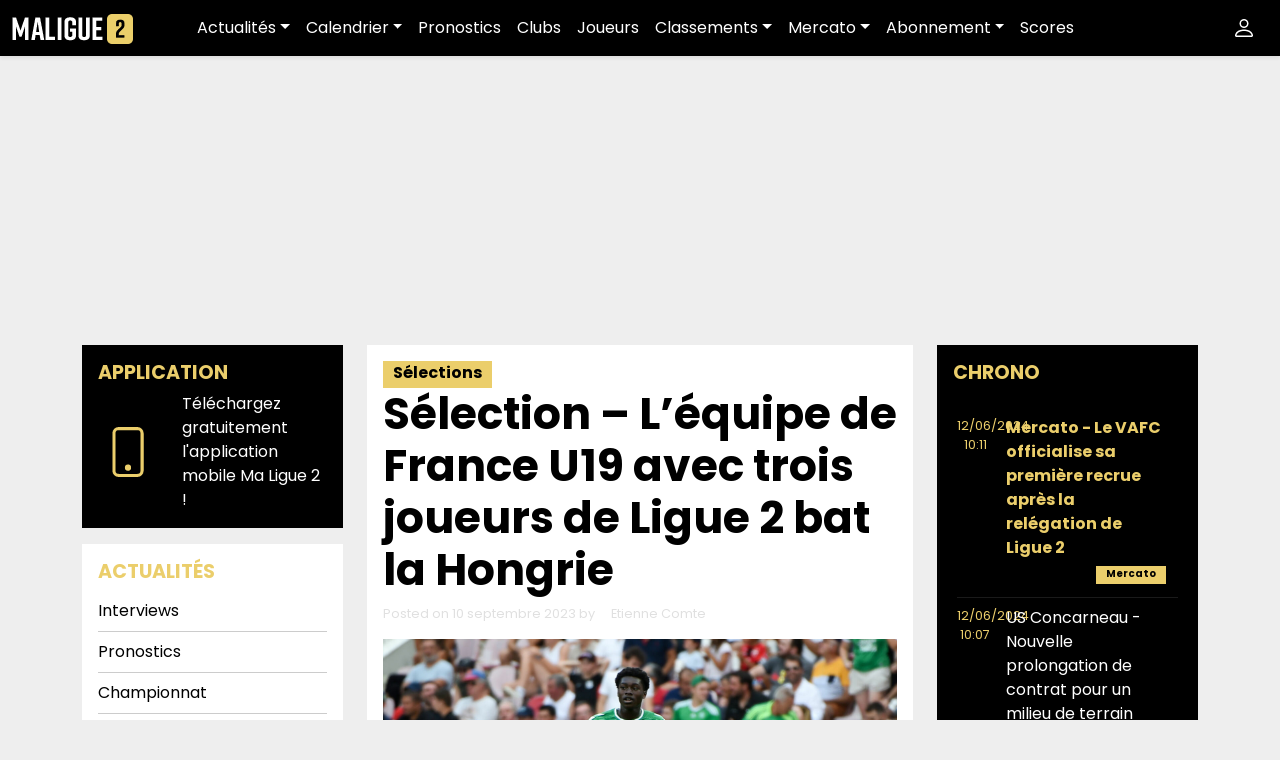

--- FILE ---
content_type: text/html; charset=UTF-8
request_url: https://maligue2.fr/2023/09/10/selection-lequipe-de-france-u19-avec-trois-joueurs-de-ligue-2-bat-la-hongrie/
body_size: 28617
content:
<!doctype html>
<html lang="fr-FR">
<head>
	<meta charset="UTF-8">
	<meta name="viewport" content="width=device-width, initial-scale=1">
	<link rel="profile" href="https://gmpg.org/xfn/11">
	<link rel="preconnect" href="https://fonts.googleapis.com">
	<link rel="preconnect" href="https://fonts.gstatic.com" crossorigin>
	
	
	<!-- The core Firebase JS SDK is always required and must be listed first -->
	<script src="https://www.gstatic.com/firebasejs/7.23.0/firebase-app.js"></script>

	<!-- TODO: Add SDKs for Firebase products that you want to use
		https://firebase.google.com/docs/web/setup#available-libraries -->
	<!--<script src="https://www.gstatic.com/firebasejs/7.23.0/firebase-analytics.js"></script>-->

	<script>
	// Your web app's Firebase configuration
	// For Firebase JS SDK v7.20.0 and later, measurementId is optional
	var firebaseConfig = {
		apiKey: "AIzaSyDUGxNtI9ZN54PlnlW_Q7JgoTAbTRsUFQw",
		authDomain: "app-maligue2.firebaseapp.com",
		databaseURL: "https://app-maligue2.firebaseio.com",
		projectId: "app-maligue2",
		storageBucket: "app-maligue2.appspot.com",
		messagingSenderId: "265249104967",
		appId: "1:265249104967:web:9f8ba6f163561d3df17d62",
	/* measurementId: "G-74EE8D6XHK" */
	};
	// Initialize Firebase
	firebase.initializeApp(firebaseConfig);
	// firebase.analytics();
	</script>

	<script src="https://www.gstatic.com/firebasejs/7.23.0/firebase-messaging.js"></script>
	<script async src="https://pagead2.googlesyndication.com/pagead/js/adsbygoogle.js?client=ca-pub-1000778673807063" crossorigin="anonymous"></script>
	<meta name='robots' content='index, follow, max-image-preview:large, max-snippet:-1, max-video-preview:-1' />

	<!-- This site is optimized with the Yoast SEO plugin v26.8 - https://yoast.com/product/yoast-seo-wordpress/ -->
	<title>Sélection - L&#039;équipe de France U19 avec trois joueurs de Ligue 2 bat la Hongrie - MaLigue2</title>
<link data-rocket-preload as="style" href="https://fonts.googleapis.com/css2?family=Poppins:wght@200;400;700&#038;display=swap" rel="preload">
<link href="https://fonts.googleapis.com/css2?family=Poppins:wght@200;400;700&#038;display=swap" media="print" onload="this.media=&#039;all&#039;" rel="stylesheet">
<noscript data-wpr-hosted-gf-parameters=""><link rel="stylesheet" href="https://fonts.googleapis.com/css2?family=Poppins:wght@200;400;700&#038;display=swap"></noscript>
<style id="rocket-critical-css">ul{box-sizing:border-box}:root{--wp--preset--font-size--normal:16px;--wp--preset--font-size--huge:42px}.screen-reader-text{clip:rect(1px,1px,1px,1px);word-wrap:normal!important;border:0;-webkit-clip-path:inset(50%);clip-path:inset(50%);height:1px;margin:-1px;overflow:hidden;padding:0;position:absolute;width:1px}.screen-reader-text{clip:rect(1px,1px,1px,1px);word-wrap:normal!important;border:0;-webkit-clip-path:inset(50%);clip-path:inset(50%);height:1px;margin:-1px;overflow:hidden;overflow-wrap:normal!important;padding:0;position:absolute!important;width:1px}:root{--drawer-width:480px;--neg-drawer-width:calc(var(--drawer-width)*-1)} :root{--bs-blue:#0d6efd;--bs-indigo:#6610f2;--bs-purple:#6f42c1;--bs-pink:#d63384;--bs-red:#dc3545;--bs-orange:#fd7e14;--bs-yellow:#ffc107;--bs-green:#198754;--bs-teal:#20c997;--bs-cyan:#0dcaf0;--bs-black:#000;--bs-white:#fff;--bs-gray:#6c757d;--bs-gray-dark:#343a40;--bs-gray-100:#f8f9fa;--bs-gray-200:#e9ecef;--bs-gray-300:#dee2e6;--bs-gray-400:#ced4da;--bs-gray-500:#adb5bd;--bs-gray-600:#6c757d;--bs-gray-700:#495057;--bs-gray-800:#343a40;--bs-gray-900:#212529;--bs-primary:#ebce6b;--bs-secondary:#e0e0e0;--bs-success:#198754;--bs-info:#0dcaf0;--bs-warning:#ffc107;--bs-danger:#dc3545;--bs-light:#EEEEEE;--bs-dark:#000;--bs-primary-rgb:235, 206, 107;--bs-secondary-rgb:224, 224, 224;--bs-success-rgb:25, 135, 84;--bs-info-rgb:13, 202, 240;--bs-warning-rgb:255, 193, 7;--bs-danger-rgb:220, 53, 69;--bs-light-rgb:238, 238, 238;--bs-dark-rgb:0, 0, 0;--bs-white-rgb:255, 255, 255;--bs-black-rgb:0, 0, 0;--bs-body-color-rgb:33, 37, 41;--bs-body-bg-rgb:255, 255, 255;--bs-font-sans-serif:system-ui, -apple-system, "Segoe UI", Roboto, "Helvetica Neue", "Noto Sans", "Liberation Sans", Arial, sans-serif, "Apple Color Emoji", "Segoe UI Emoji", "Segoe UI Symbol", "Noto Color Emoji";--bs-font-monospace:SFMono-Regular, Menlo, Monaco, Consolas, "Liberation Mono", "Courier New", monospace;--bs-gradient:linear-gradient(180deg, rgba(255, 255, 255, 0.15), rgba(255, 255, 255, 0));--bs-body-font-family:var(--bs-font-sans-serif);--bs-body-font-size:1rem;--bs-body-font-weight:400;--bs-body-line-height:1.5;--bs-body-color:#212529;--bs-body-bg:#fff;--bs-border-width:1px;--bs-border-style:solid;--bs-border-color:#dee2e6;--bs-border-color-translucent:rgba(0, 0, 0, 0.175);--bs-border-radius:0.375rem;--bs-border-radius-sm:0.25rem;--bs-border-radius-lg:0.5rem;--bs-border-radius-xl:1rem;--bs-border-radius-2xl:2rem;--bs-border-radius-pill:50rem;--bs-link-color:#ebce6b;--bs-link-hover-color:#bca556;--bs-code-color:#d63384;--bs-highlight-bg:#fff3cd}*,*::before,*::after{box-sizing:border-box}@media (prefers-reduced-motion:no-preference){:root{scroll-behavior:smooth}}body{margin:0;font-family:var(--bs-body-font-family);font-size:var(--bs-body-font-size);font-weight:var(--bs-body-font-weight);line-height:var(--bs-body-line-height);color:var(--bs-body-color);text-align:var(--bs-body-text-align);background-color:var(--bs-body-bg);-webkit-text-size-adjust:100%}h5,h4,h1{margin-top:0;margin-bottom:.5rem;font-weight:500;line-height:1.2}h1{font-size:calc(1.375rem + 1.5vw)}@media (min-width:1200px){h1{font-size:2.5rem}}h4{font-size:calc(1.275rem + 0.3vw)}@media (min-width:1200px){h4{font-size:1.5rem}}h5{font-size:1.25rem}p{margin-top:0;margin-bottom:1rem}ul{padding-left:2rem}ul{margin-top:0;margin-bottom:1rem}ul ul{margin-bottom:0}strong{font-weight:bolder}a{color:var(--bs-link-color);text-decoration:underline}img,svg{vertical-align:middle}table{caption-side:bottom;border-collapse:collapse}th{text-align:inherit;text-align:-webkit-match-parent}thead,tbody,tr,th{border-color:inherit;border-style:solid;border-width:0}label{display:inline-block}button{border-radius:0}input,button,textarea{margin:0;font-family:inherit;font-size:inherit;line-height:inherit}button{text-transform:none}button,[type=button]{-webkit-appearance:button}::-moz-focus-inner{padding:0;border-style:none}textarea{resize:vertical}::-webkit-datetime-edit-fields-wrapper,::-webkit-datetime-edit-text,::-webkit-datetime-edit-minute,::-webkit-datetime-edit-hour-field,::-webkit-datetime-edit-day-field,::-webkit-datetime-edit-month-field,::-webkit-datetime-edit-year-field{padding:0}::-webkit-inner-spin-button{height:auto}::-webkit-search-decoration{-webkit-appearance:none}::-webkit-color-swatch-wrapper{padding:0}::file-selector-button{font:inherit;-webkit-appearance:button}iframe{border:0}.list-unstyled{padding-left:0;list-style:none}.container,.container-xxl{--bs-gutter-x:1.5rem;--bs-gutter-y:0;width:100%;padding-right:calc(var(--bs-gutter-x)*.5);padding-left:calc(var(--bs-gutter-x)*.5);margin-right:auto;margin-left:auto}@media (min-width:576px){.container{max-width:540px}}@media (min-width:768px){.container{max-width:720px}}@media (min-width:992px){.container{max-width:960px}}@media (min-width:1200px){.container{max-width:1140px}}.row{--bs-gutter-x:1.5rem;--bs-gutter-y:0;display:flex;flex-wrap:wrap;margin-top:calc(-1*var(--bs-gutter-y));margin-right:calc(-0.5*var(--bs-gutter-x));margin-left:calc(-0.5*var(--bs-gutter-x))}.row>*{flex-shrink:0;width:100%;max-width:100%;padding-right:calc(var(--bs-gutter-x)*.5);padding-left:calc(var(--bs-gutter-x)*.5);margin-top:var(--bs-gutter-y)}.col-2{flex:0 0 auto;width:16.66666667%}.col-10{flex:0 0 auto;width:83.33333333%}.col-12{flex:0 0 auto;width:100%}@media (min-width:576px){.col-sm-4{flex:0 0 auto;width:33.33333333%}.col-sm-8{flex:0 0 auto;width:66.66666667%}.col-sm-12{flex:0 0 auto;width:100%}}@media (min-width:768px){.col-md-3{flex:0 0 auto;width:25%}.col-md-6{flex:0 0 auto;width:50%}}.table{--bs-table-color:var(--bs-body-color);--bs-table-bg:transparent;--bs-table-border-color:var(--bs-border-color);--bs-table-accent-bg:transparent;--bs-table-striped-color:var(--bs-body-color);--bs-table-striped-bg:rgba(0, 0, 0, 0.05);--bs-table-active-color:var(--bs-body-color);--bs-table-active-bg:rgba(0, 0, 0, 0.1);--bs-table-hover-color:var(--bs-body-color);--bs-table-hover-bg:rgba(0, 0, 0, 0.075);width:100%;margin-bottom:1rem;color:var(--bs-table-color);vertical-align:top;border-color:var(--bs-table-border-color)}.table>:not(caption)>*>*{padding:.5rem .5rem;background-color:var(--bs-table-bg);border-bottom-width:1px;box-shadow:inset 0 0 0 9999px var(--bs-table-accent-bg)}.table>tbody{vertical-align:inherit}.table>thead{vertical-align:bottom}.btn{--bs-btn-padding-x:0.75rem;--bs-btn-padding-y:0.375rem;--bs-btn-font-family:;--bs-btn-font-size:1rem;--bs-btn-font-weight:400;--bs-btn-line-height:1.5;--bs-btn-color:#212529;--bs-btn-bg:transparent;--bs-btn-border-width:1px;--bs-btn-border-color:transparent;--bs-btn-border-radius:0.375rem;--bs-btn-hover-border-color:transparent;--bs-btn-box-shadow:inset 0 1px 0 rgba(255, 255, 255, 0.15), 0 1px 1px rgba(0, 0, 0, 0.075);--bs-btn-disabled-opacity:0.65;--bs-btn-focus-box-shadow:0 0 0 0.25rem rgba(var(--bs-btn-focus-shadow-rgb), .5);display:inline-block;padding:var(--bs-btn-padding-y) var(--bs-btn-padding-x);font-family:var(--bs-btn-font-family);font-size:var(--bs-btn-font-size);font-weight:var(--bs-btn-font-weight);line-height:var(--bs-btn-line-height);color:var(--bs-btn-color);text-align:center;text-decoration:none;vertical-align:middle;border:var(--bs-btn-border-width) solid var(--bs-btn-border-color);border-radius:var(--bs-btn-border-radius);background-color:var(--bs-btn-bg)}.dropdown{position:relative}.dropdown-toggle{white-space:nowrap}.dropdown-toggle::after{display:inline-block;margin-left:.255em;vertical-align:.255em;content:"";border-top:.3em solid;border-right:.3em solid rgba(0,0,0,0);border-bottom:0;border-left:.3em solid rgba(0,0,0,0)}.dropdown-menu{--bs-dropdown-zindex:1000;--bs-dropdown-min-width:10rem;--bs-dropdown-padding-x:0;--bs-dropdown-padding-y:0.5rem;--bs-dropdown-spacer:0.125rem;--bs-dropdown-font-size:1rem;--bs-dropdown-color:#212529;--bs-dropdown-bg:#fff;--bs-dropdown-border-color:var(--bs-border-color-translucent);--bs-dropdown-border-radius:0.375rem;--bs-dropdown-border-width:1px;--bs-dropdown-inner-border-radius:calc(0.375rem - 1px);--bs-dropdown-divider-bg:var(--bs-border-color-translucent);--bs-dropdown-divider-margin-y:0.5rem;--bs-dropdown-box-shadow:0 0.5rem 1rem rgba(0, 0, 0, 0.15);--bs-dropdown-link-color:#212529;--bs-dropdown-link-hover-color:#1e2125;--bs-dropdown-link-hover-bg:#e9ecef;--bs-dropdown-link-active-color:#fff;--bs-dropdown-link-active-bg:#ebce6b;--bs-dropdown-link-disabled-color:#adb5bd;--bs-dropdown-item-padding-x:1rem;--bs-dropdown-item-padding-y:0.25rem;--bs-dropdown-header-color:#6c757d;--bs-dropdown-header-padding-x:1rem;--bs-dropdown-header-padding-y:0.5rem;position:absolute;z-index:var(--bs-dropdown-zindex);display:none;min-width:var(--bs-dropdown-min-width);padding:var(--bs-dropdown-padding-y) var(--bs-dropdown-padding-x);margin:0;font-size:var(--bs-dropdown-font-size);color:var(--bs-dropdown-color);text-align:left;list-style:none;background-color:var(--bs-dropdown-bg);background-clip:padding-box;border:var(--bs-dropdown-border-width) solid var(--bs-dropdown-border-color);border-radius:var(--bs-dropdown-border-radius)}.dropdown-item{display:block;width:100%;padding:var(--bs-dropdown-item-padding-y) var(--bs-dropdown-item-padding-x);clear:both;font-weight:400;color:var(--bs-dropdown-link-color);text-align:inherit;text-decoration:none;white-space:nowrap;background-color:rgba(0,0,0,0);border:0}.nav-link{display:block;padding:var(--bs-nav-link-padding-y) var(--bs-nav-link-padding-x);font-size:var(--bs-nav-link-font-size);font-weight:var(--bs-nav-link-font-weight);color:var(--bs-nav-link-color);text-decoration:none}.navbar{--bs-navbar-padding-x:0;--bs-navbar-padding-y:0.5rem;--bs-navbar-color:rgba(0, 0, 0, 0.55);--bs-navbar-hover-color:rgba(0, 0, 0, 0.7);--bs-navbar-disabled-color:rgba(0, 0, 0, 0.3);--bs-navbar-active-color:rgba(0, 0, 0, 0.9);--bs-navbar-brand-padding-y:0.3125rem;--bs-navbar-brand-margin-end:1rem;--bs-navbar-brand-font-size:1.25rem;--bs-navbar-brand-color:rgba(0, 0, 0, 0.9);--bs-navbar-brand-hover-color:rgba(0, 0, 0, 0.9);--bs-navbar-nav-link-padding-x:0.5rem;--bs-navbar-toggler-padding-y:0.25rem;--bs-navbar-toggler-padding-x:0.75rem;--bs-navbar-toggler-font-size:1.25rem;--bs-navbar-toggler-icon-bg:url("data:image/svg+xml,%3csvg xmlns='http://www.w3.org/2000/svg' viewBox='0 0 30 30'%3e%3cpath stroke='rgba%280, 0, 0, 0.55%29' stroke-linecap='round' stroke-miterlimit='10' stroke-width='2' d='M4 7h22M4 15h22M4 23h22'/%3e%3c/svg%3e");--bs-navbar-toggler-border-color:rgba(0, 0, 0, 0.1);--bs-navbar-toggler-border-radius:0.375rem;--bs-navbar-toggler-focus-width:0.25rem;position:relative;display:flex;flex-wrap:wrap;align-items:center;justify-content:space-between;padding:var(--bs-navbar-padding-y) var(--bs-navbar-padding-x)}.navbar>.container-xxl{display:flex;flex-wrap:inherit;align-items:center;justify-content:space-between}.navbar-brand{padding-top:var(--bs-navbar-brand-padding-y);padding-bottom:var(--bs-navbar-brand-padding-y);margin-right:var(--bs-navbar-brand-margin-end);font-size:var(--bs-navbar-brand-font-size);color:var(--bs-navbar-brand-color);text-decoration:none;white-space:nowrap}.navbar-nav{--bs-nav-link-padding-x:0;--bs-nav-link-padding-y:0.5rem;--bs-nav-link-font-weight:;--bs-nav-link-color:var(--bs-navbar-color);--bs-nav-link-hover-color:var(--bs-navbar-hover-color);--bs-nav-link-disabled-color:var(--bs-navbar-disabled-color);display:flex;flex-direction:column;padding-left:0;margin-bottom:0;list-style:none}.navbar-nav .dropdown-menu{position:static}@media (min-width:992px){.navbar-expand-lg{flex-wrap:nowrap;justify-content:flex-start}.navbar-expand-lg .navbar-nav{flex-direction:row}.navbar-expand-lg .navbar-nav .dropdown-menu{position:absolute}.navbar-expand-lg .navbar-nav .nav-link{padding-right:var(--bs-navbar-nav-link-padding-x);padding-left:var(--bs-navbar-nav-link-padding-x)}.navbar-expand-lg .offcanvas{position:static;z-index:auto;flex-grow:1;width:auto!important;height:auto!important;visibility:visible!important;background-color:rgba(0,0,0,0)!important;border:0!important;transform:none!important}.navbar-expand-lg .offcanvas .offcanvas-header{display:none}.navbar-expand-lg .offcanvas .offcanvas-body{display:flex;flex-grow:0;padding:0;overflow-y:visible}}.navbar-dark{--bs-navbar-color:rgba(255, 255, 255, 0.55);--bs-navbar-hover-color:rgba(255, 255, 255, 0.75);--bs-navbar-disabled-color:rgba(255, 255, 255, 0.25);--bs-navbar-active-color:#fff;--bs-navbar-brand-color:#fff;--bs-navbar-brand-hover-color:#fff;--bs-navbar-toggler-border-color:rgba(255, 255, 255, 0.1);--bs-navbar-toggler-icon-bg:url("data:image/svg+xml,%3csvg xmlns='http://www.w3.org/2000/svg' viewBox='0 0 30 30'%3e%3cpath stroke='rgba%28255, 255, 255, 0.55%29' stroke-linecap='round' stroke-miterlimit='10' stroke-width='2' d='M4 7h22M4 15h22M4 23h22'/%3e%3c/svg%3e")}.btn-close{box-sizing:content-box;width:1em;height:1em;padding:.25em .25em;color:#000;background:rgba(0,0,0,0) url("data:image/svg+xml,%3csvg xmlns='http://www.w3.org/2000/svg' viewBox='0 0 16 16' fill='%23000'%3e%3cpath d='M.293.293a1 1 0 0 1 1.414 0L8 6.586 14.293.293a1 1 0 1 1 1.414 1.414L9.414 8l6.293 6.293a1 1 0 0 1-1.414 1.414L8 9.414l-6.293 6.293a1 1 0 0 1-1.414-1.414L6.586 8 .293 1.707a1 1 0 0 1 0-1.414z'/%3e%3c/svg%3e") center/1em auto no-repeat;border:0;border-radius:.375rem;opacity:.5}.btn-close-white{filter:invert(1) grayscale(100%) brightness(200%)}.offcanvas{--bs-offcanvas-zindex:1045;--bs-offcanvas-width:400px;--bs-offcanvas-height:30vh;--bs-offcanvas-padding-x:1rem;--bs-offcanvas-padding-y:1rem;--bs-offcanvas-color:;--bs-offcanvas-bg:#fff;--bs-offcanvas-border-width:1px;--bs-offcanvas-border-color:var(--bs-border-color-translucent);--bs-offcanvas-box-shadow:0 0.125rem 0.25rem rgba(0, 0, 0, 0.075)}.offcanvas{position:fixed;bottom:0;z-index:var(--bs-offcanvas-zindex);display:flex;flex-direction:column;max-width:100%;color:var(--bs-offcanvas-color);visibility:hidden;background-color:var(--bs-offcanvas-bg);background-clip:padding-box;outline:0}.offcanvas.offcanvas-start{top:0;left:0;width:var(--bs-offcanvas-width);border-right:var(--bs-offcanvas-border-width) solid var(--bs-offcanvas-border-color);transform:translateX(-100%)}.offcanvas-header{display:flex;align-items:center;justify-content:space-between;padding:var(--bs-offcanvas-padding-y) var(--bs-offcanvas-padding-x)}.offcanvas-header .btn-close{padding:calc(var(--bs-offcanvas-padding-y)*.5) calc(var(--bs-offcanvas-padding-x)*.5);margin-top:calc(-0.5*var(--bs-offcanvas-padding-y));margin-right:calc(-0.5*var(--bs-offcanvas-padding-x));margin-bottom:calc(-0.5*var(--bs-offcanvas-padding-y))}.offcanvas-title{margin-bottom:0;line-height:1.5}.offcanvas-body{flex-grow:1;padding:var(--bs-offcanvas-padding-y) var(--bs-offcanvas-padding-x);overflow-y:auto}.text-bg-dark{color:#fff!important;background-color:RGBA(0,0,0,var(--bs-bg-opacity, 1))!important}.fixed-top{position:fixed;top:0;right:0;left:0;z-index:1030}.stretched-link::after{position:absolute;top:0;right:0;bottom:0;left:0;z-index:1;content:""}.d-block{display:block!important}.shadow-sm{box-shadow:0 .125rem .25rem rgba(0,0,0,.075)!important}.position-relative{position:relative!important}.border-0{border:0!important}.border-bottom{border-bottom:var(--bs-border-width) var(--bs-border-style) var(--bs-border-color)!important}.flex-wrap{flex-wrap:wrap!important}.order-1{order:1!important}.order-2{order:2!important}.order-3{order:3!important}.m-0{margin:0!important}.my-auto{margin-top:auto!important;margin-bottom:auto!important}.me-0{margin-right:0!important}.me-auto{margin-right:auto!important}.mb-0{margin-bottom:0!important}.mb-2{margin-bottom:.5rem!important}.mb-3{margin-bottom:1rem!important}.p-0{padding:0!important}.p-3{padding:1rem!important}.text-end{text-align:right!important}.text-center{text-align:center!important}.text-decoration-none{text-decoration:none!important}.text-uppercase{text-transform:uppercase!important}.text-primary{--bs-text-opacity:1;color:rgba(var(--bs-primary-rgb),var(--bs-text-opacity))!important}.text-secondary{--bs-text-opacity:1;color:rgba(var(--bs-secondary-rgb),var(--bs-text-opacity))!important}.text-white{--bs-text-opacity:1;color:rgba(var(--bs-white-rgb),var(--bs-text-opacity))!important}.text-reset{--bs-text-opacity:1;color:inherit!important}.bg-light{--bs-bg-opacity:1;background-color:rgba(var(--bs-light-rgb),var(--bs-bg-opacity))!important}.bg-dark{--bs-bg-opacity:1;background-color:rgba(var(--bs-dark-rgb),var(--bs-bg-opacity))!important}.bg-white{--bs-bg-opacity:1;background-color:rgba(var(--bs-white-rgb),var(--bs-bg-opacity))!important}.bg-transparent{--bs-bg-opacity:1;background-color:rgba(0,0,0,0)!important}@media (min-width:576px){.d-sm-none{display:none!important}}@media (min-width:768px){.order-md-1{order:1!important}.order-md-2{order:2!important}.order-md-3{order:3!important}}@media (min-width:992px){.d-lg-none{display:none!important}.flex-lg-nowrap{flex-wrap:nowrap!important}.me-lg-2{margin-right:.5rem!important}.mb-lg-0{margin-bottom:0!important}}@media (min-width:1200px){.d-xl-none{display:none!important}}body,button,input,textarea{color:#404040;font-family:"Poppins",sans-serif,"Segoe UI",Roboto,Oxygen-Sans,Ubuntu,Cantarell,"Helvetica Neue",sans-serif;font-size:1rem;line-height:1.5}h1,h4,h5{clear:both;font-weight:900}h4{font-size:1.2rem}h5{font-size:1.1rem}p{margin-bottom:1.5em}i{font-style:italic}ins{background:#fff9c0;text-decoration:none}svg.icon{height:1.5rem;width:1.5rem}.text-smaller{font-size:.8em}.text-huge{font-size:2.75em}body{background:#eee;padding-top:4rem;color:#000;font-size:16px}ul{margin:0 0 1.5em 3em}ul{list-style:disc}li>ul{margin-bottom:0;margin-left:1.5em}iframe{max-width:100%}img{height:auto;max-width:100%}table{margin:0 0 1.5em;width:100%}a{color:#4169e1}button{border:1px solid;border-color:#ccc #ccc #bbb;border-radius:3px;background:#e6e6e6;color:rgba(0,0,0,.8);line-height:1;padding:.6em 1em .4em}textarea{color:#666;border:1px solid #ccc;border-radius:3px;padding:3px}textarea{width:100%}.post{margin:0 0 1.5em}.updated:not(.published){display:none}.widget{margin:0 0 1.5em;background-color:#000;padding:1rem;color:#fff;margin-bottom:1rem}.widget h4{color:#ebce6b}.widget a{color:#fff;text-decoration:none}.widget ul{list-style:none;padding:0;margin:0}.widget ul li{padding:.5rem 0;border-bottom:1px solid rgba(255,255,255,.1)}.pill-ml2{background:#ebce6b;color:#000;font-weight:600;padding:0 10px 3px;color:inherit;text-decoration:none;display:inline-block}.navbar-expand-lg .navbar-nav .nav-link{color:#fff}.tag{background-color:#ebce6b;font-size:10px;padding:0 10px 3px;font-weight:600;margin-bottom:5px;display:inline-block;color:#000}.author{margin-left:1em}.arrow{transform:scale(3);width:50px;height:9px;top:0;bottom:0;right:0;left:0;margin:auto;display:flex;justify-content:center;align-items:flex-start;flex-wrap:wrap;margin-top:30px}.icon-arrow{width:15px;height:10px;overflow:hidden;position:relative;animation-name:arrow;animation-duration:4s;animation-iteration-count:infinite;animation-timing-function:cubic-bezier(0.25,0.1,0.25,1);margin-top:0;opacity:0}.icon-arrow::before{content:"";box-sizing:border-box;width:12px;height:12px;position:absolute;top:-10px;left:0;border:solid 1px #fff;transform:rotate(45deg)}@keyframes arrow{0%{margin-top:-5px;opacity:0}5%{margin-top:-2px;opacity:1}22%{margin-top:0;opacity:1}57%{margin-top:0;opacity:1}85%{margin-top:0;opacity:0}100%{margin-top:0;opacity:0}}.comment-respond input{border:0;border-radius:0}.comment-respond textarea{border:0;border-radius:0;width:100%}#masthead .current-menu-parent>a{color:#ebce6b!important}.ssbp-wrap *,.ssbp-wrap *:before,.ssbp-wrap *:after{box-sizing:border-box}.ssbp-text{display:none}.ssbp-text{font-size:1rem;font-weight:600}ul.ml2_news_widget{padding:0px;margin:0px;height:615px;overflow-y:auto}ul.ml2_news_widget::-webkit-scrollbar{display:none}ul.ml2_news_widget{-ms-overflow-style:none;scrollbar-width:none}ul.ml2_news_widget .enAvant p{font-weight:bold;color:#ebce6b!important}</style>
	<meta name="description" content="Trois joueurs de Ligue 2 ont participé au succès de l&#039;Équipe de France U19 contre la Hongrie samedi après-midi." />
	<link rel="canonical" href="https://maligue2.fr/2023/09/10/selection-lequipe-de-france-u19-avec-trois-joueurs-de-ligue-2-bat-la-hongrie/" />
	<meta property="og:locale" content="fr_FR" />
	<meta property="og:type" content="article" />
	<meta property="og:title" content="Sélection - L&#039;équipe de France U19 avec trois joueurs de Ligue 2 bat la Hongrie - MaLigue2" />
	<meta property="og:description" content="Trois joueurs de Ligue 2 ont participé au succès de l&#039;Équipe de France U19 contre la Hongrie samedi après-midi." />
	<meta property="og:url" content="https://maligue2.fr/2023/09/10/selection-lequipe-de-france-u19-avec-trois-joueurs-de-ligue-2-bat-la-hongrie/" />
	<meta property="og:site_name" content="MaLigue2" />
	<meta property="article:publisher" content="https://www.facebook.com/maligue2.fr/" />
	<meta property="article:published_time" content="2023-09-10T05:20:24+00:00" />
	<meta property="og:image" content="https://static.maligue2.fr/wp-content/uploads/2022/08/Icon_VP2_2429.jpg" />
	<meta property="og:image:width" content="1999" />
	<meta property="og:image:height" content="1331" />
	<meta property="og:image:type" content="image/jpeg" />
	<meta name="author" content="Etienne Comte" />
	<meta name="twitter:card" content="summary_large_image" />
	<meta name="twitter:creator" content="@maligue2" />
	<meta name="twitter:site" content="@maligue2" />
	<meta name="twitter:label1" content="Écrit par" />
	<meta name="twitter:data1" content="Etienne Comte" />
	<meta name="twitter:label2" content="Durée de lecture estimée" />
	<meta name="twitter:data2" content="1 minute" />
	<script type="application/ld+json" class="yoast-schema-graph">{"@context":"https://schema.org","@graph":[{"@type":"Article","@id":"https://maligue2.fr/2023/09/10/selection-lequipe-de-france-u19-avec-trois-joueurs-de-ligue-2-bat-la-hongrie/#article","isPartOf":{"@id":"https://maligue2.fr/2023/09/10/selection-lequipe-de-france-u19-avec-trois-joueurs-de-ligue-2-bat-la-hongrie/"},"author":{"name":"Etienne Comte","@id":"https://maligue2.fr/#/schema/person/9574e4bd64ffff52ff3926d0d1477326"},"headline":"Sélection &#8211; L&rsquo;équipe de France U19 avec trois joueurs de Ligue 2 bat la Hongrie","datePublished":"2023-09-10T05:20:24+00:00","mainEntityOfPage":{"@id":"https://maligue2.fr/2023/09/10/selection-lequipe-de-france-u19-avec-trois-joueurs-de-ligue-2-bat-la-hongrie/"},"wordCount":159,"commentCount":0,"publisher":{"@id":"https://maligue2.fr/#organization"},"image":{"@id":"https://maligue2.fr/2023/09/10/selection-lequipe-de-france-u19-avec-trois-joueurs-de-ligue-2-bat-la-hongrie/#primaryimage"},"thumbnailUrl":"https://static.maligue2.fr/wp-content/uploads/2022/08/Icon_VP2_2429.jpg","keywords":["Ayman Aiki","Emmanuel Junior Biumla Bayiha","Equipe de France","Jean-Mattéo Bahoya Négoce","Mokrane Bentoumi"],"articleSection":["Sélections"],"inLanguage":"fr-FR","potentialAction":[{"@type":"CommentAction","name":"Comment","target":["https://maligue2.fr/2023/09/10/selection-lequipe-de-france-u19-avec-trois-joueurs-de-ligue-2-bat-la-hongrie/#respond"]}]},{"@type":"WebPage","@id":"https://maligue2.fr/2023/09/10/selection-lequipe-de-france-u19-avec-trois-joueurs-de-ligue-2-bat-la-hongrie/","url":"https://maligue2.fr/2023/09/10/selection-lequipe-de-france-u19-avec-trois-joueurs-de-ligue-2-bat-la-hongrie/","name":"Sélection - L'équipe de France U19 avec trois joueurs de Ligue 2 bat la Hongrie - MaLigue2","isPartOf":{"@id":"https://maligue2.fr/#website"},"primaryImageOfPage":{"@id":"https://maligue2.fr/2023/09/10/selection-lequipe-de-france-u19-avec-trois-joueurs-de-ligue-2-bat-la-hongrie/#primaryimage"},"image":{"@id":"https://maligue2.fr/2023/09/10/selection-lequipe-de-france-u19-avec-trois-joueurs-de-ligue-2-bat-la-hongrie/#primaryimage"},"thumbnailUrl":"https://static.maligue2.fr/wp-content/uploads/2022/08/Icon_VP2_2429.jpg","datePublished":"2023-09-10T05:20:24+00:00","description":"Trois joueurs de Ligue 2 ont participé au succès de l'Équipe de France U19 contre la Hongrie samedi après-midi.","breadcrumb":{"@id":"https://maligue2.fr/2023/09/10/selection-lequipe-de-france-u19-avec-trois-joueurs-de-ligue-2-bat-la-hongrie/#breadcrumb"},"inLanguage":"fr-FR","potentialAction":[{"@type":"ReadAction","target":["https://maligue2.fr/2023/09/10/selection-lequipe-de-france-u19-avec-trois-joueurs-de-ligue-2-bat-la-hongrie/"]}]},{"@type":"ImageObject","inLanguage":"fr-FR","@id":"https://maligue2.fr/2023/09/10/selection-lequipe-de-france-u19-avec-trois-joueurs-de-ligue-2-bat-la-hongrie/#primaryimage","url":"https://static.maligue2.fr/wp-content/uploads/2022/08/Icon_VP2_2429.jpg","contentUrl":"https://static.maligue2.fr/wp-content/uploads/2022/08/Icon_VP2_2429.jpg","width":1999,"height":1331,"caption":"39 Ayman AIKI (asse) during the Ligue 2 BKT match between Dijon and Saint Etienne at Stade Gaston Gerard on July 30, 2022 in Dijon, France. (Photo by Vincent Poyer/FEP/Icon Sport) - Photo by Icon sport"},{"@type":"BreadcrumbList","@id":"https://maligue2.fr/2023/09/10/selection-lequipe-de-france-u19-avec-trois-joueurs-de-ligue-2-bat-la-hongrie/#breadcrumb","itemListElement":[{"@type":"ListItem","position":1,"name":"Accueil","item":"https://maligue2.fr/"},{"@type":"ListItem","position":2,"name":"Sélection &#8211; L&rsquo;équipe de France U19 avec trois joueurs de Ligue 2 bat la Hongrie"}]},{"@type":"WebSite","@id":"https://maligue2.fr/#website","url":"https://maligue2.fr/","name":"MaLigue2","description":"Le site 100% Ligue 2","publisher":{"@id":"https://maligue2.fr/#organization"},"potentialAction":[{"@type":"SearchAction","target":{"@type":"EntryPoint","urlTemplate":"https://maligue2.fr/?s={search_term_string}"},"query-input":{"@type":"PropertyValueSpecification","valueRequired":true,"valueName":"search_term_string"}}],"inLanguage":"fr-FR"},{"@type":"Organization","@id":"https://maligue2.fr/#organization","name":"SAS ML2","url":"https://maligue2.fr/","logo":{"@type":"ImageObject","inLanguage":"fr-FR","@id":"https://maligue2.fr/#/schema/logo/image/","url":"https://maligue2.fr/wp-content/uploads/2017/09/Logo-identit%C3%A9-site.jpg","contentUrl":"https://maligue2.fr/wp-content/uploads/2017/09/Logo-identit%C3%A9-site.jpg","width":1000,"height":1000,"caption":"SAS ML2"},"image":{"@id":"https://maligue2.fr/#/schema/logo/image/"},"sameAs":["https://www.facebook.com/maligue2.fr/","https://x.com/maligue2","https://www.instagram.com/maligue2.fr/","https://www.linkedin.com/company/maligue2/"]},{"@type":"Person","@id":"https://maligue2.fr/#/schema/person/9574e4bd64ffff52ff3926d0d1477326","name":"Etienne Comte","image":{"@type":"ImageObject","inLanguage":"fr-FR","@id":"https://maligue2.fr/#/schema/person/image/","url":"https://secure.gravatar.com/avatar/66b438221555111045ca6be18dd3076c901181a4b30e88825f505117422bb532?s=96&d=mm&r=g","contentUrl":"https://secure.gravatar.com/avatar/66b438221555111045ca6be18dd3076c901181a4b30e88825f505117422bb532?s=96&d=mm&r=g","caption":"Etienne Comte"},"url":"https://maligue2.fr/author/etienne/"}]}</script>
	<!-- / Yoast SEO plugin. -->


<link rel='dns-prefetch' href='//platform-api.sharethis.com' />
<link rel='dns-prefetch' href='//static.maligue2.fr' />
<link href='https://fonts.gstatic.com' crossorigin rel='preconnect' />
<link href='https://static.maligue2.fr' rel='preconnect' />
<link rel="alternate" type="application/rss+xml" title="MaLigue2 &raquo; Flux" href="https://maligue2.fr/feed/" />
<link rel="alternate" type="application/rss+xml" title="MaLigue2 &raquo; Flux des commentaires" href="https://maligue2.fr/comments/feed/" />
<link rel="alternate" type="application/rss+xml" title="MaLigue2 &raquo; Sélection &#8211; L&rsquo;équipe de France U19 avec trois joueurs de Ligue 2 bat la Hongrie Flux des commentaires" href="https://maligue2.fr/2023/09/10/selection-lequipe-de-france-u19-avec-trois-joueurs-de-ligue-2-bat-la-hongrie/feed/" />
<link rel="alternate" title="oEmbed (JSON)" type="application/json+oembed" href="https://maligue2.fr/wp-json/oembed/1.0/embed?url=https%3A%2F%2Fmaligue2.fr%2F2023%2F09%2F10%2Fselection-lequipe-de-france-u19-avec-trois-joueurs-de-ligue-2-bat-la-hongrie%2F" />
<link rel="alternate" title="oEmbed (XML)" type="text/xml+oembed" href="https://maligue2.fr/wp-json/oembed/1.0/embed?url=https%3A%2F%2Fmaligue2.fr%2F2023%2F09%2F10%2Fselection-lequipe-de-france-u19-avec-trois-joueurs-de-ligue-2-bat-la-hongrie%2F&#038;format=xml" />
<style id='wp-img-auto-sizes-contain-inline-css'>
img:is([sizes=auto i],[sizes^="auto," i]){contain-intrinsic-size:3000px 1500px}
/*# sourceURL=wp-img-auto-sizes-contain-inline-css */
</style>
<style id='wp-emoji-styles-inline-css'>

	img.wp-smiley, img.emoji {
		display: inline !important;
		border: none !important;
		box-shadow: none !important;
		height: 1em !important;
		width: 1em !important;
		margin: 0 0.07em !important;
		vertical-align: -0.1em !important;
		background: none !important;
		padding: 0 !important;
	}
/*# sourceURL=wp-emoji-styles-inline-css */
</style>
<style id='wp-block-library-inline-css'>
:root{--wp-block-synced-color:#7a00df;--wp-block-synced-color--rgb:122,0,223;--wp-bound-block-color:var(--wp-block-synced-color);--wp-editor-canvas-background:#ddd;--wp-admin-theme-color:#007cba;--wp-admin-theme-color--rgb:0,124,186;--wp-admin-theme-color-darker-10:#006ba1;--wp-admin-theme-color-darker-10--rgb:0,107,160.5;--wp-admin-theme-color-darker-20:#005a87;--wp-admin-theme-color-darker-20--rgb:0,90,135;--wp-admin-border-width-focus:2px}@media (min-resolution:192dpi){:root{--wp-admin-border-width-focus:1.5px}}.wp-element-button{cursor:pointer}:root .has-very-light-gray-background-color{background-color:#eee}:root .has-very-dark-gray-background-color{background-color:#313131}:root .has-very-light-gray-color{color:#eee}:root .has-very-dark-gray-color{color:#313131}:root .has-vivid-green-cyan-to-vivid-cyan-blue-gradient-background{background:linear-gradient(135deg,#00d084,#0693e3)}:root .has-purple-crush-gradient-background{background:linear-gradient(135deg,#34e2e4,#4721fb 50%,#ab1dfe)}:root .has-hazy-dawn-gradient-background{background:linear-gradient(135deg,#faaca8,#dad0ec)}:root .has-subdued-olive-gradient-background{background:linear-gradient(135deg,#fafae1,#67a671)}:root .has-atomic-cream-gradient-background{background:linear-gradient(135deg,#fdd79a,#004a59)}:root .has-nightshade-gradient-background{background:linear-gradient(135deg,#330968,#31cdcf)}:root .has-midnight-gradient-background{background:linear-gradient(135deg,#020381,#2874fc)}:root{--wp--preset--font-size--normal:16px;--wp--preset--font-size--huge:42px}.has-regular-font-size{font-size:1em}.has-larger-font-size{font-size:2.625em}.has-normal-font-size{font-size:var(--wp--preset--font-size--normal)}.has-huge-font-size{font-size:var(--wp--preset--font-size--huge)}.has-text-align-center{text-align:center}.has-text-align-left{text-align:left}.has-text-align-right{text-align:right}.has-fit-text{white-space:nowrap!important}#end-resizable-editor-section{display:none}.aligncenter{clear:both}.items-justified-left{justify-content:flex-start}.items-justified-center{justify-content:center}.items-justified-right{justify-content:flex-end}.items-justified-space-between{justify-content:space-between}.screen-reader-text{border:0;clip-path:inset(50%);height:1px;margin:-1px;overflow:hidden;padding:0;position:absolute;width:1px;word-wrap:normal!important}.screen-reader-text:focus{background-color:#ddd;clip-path:none;color:#444;display:block;font-size:1em;height:auto;left:5px;line-height:normal;padding:15px 23px 14px;text-decoration:none;top:5px;width:auto;z-index:100000}html :where(.has-border-color){border-style:solid}html :where([style*=border-top-color]){border-top-style:solid}html :where([style*=border-right-color]){border-right-style:solid}html :where([style*=border-bottom-color]){border-bottom-style:solid}html :where([style*=border-left-color]){border-left-style:solid}html :where([style*=border-width]){border-style:solid}html :where([style*=border-top-width]){border-top-style:solid}html :where([style*=border-right-width]){border-right-style:solid}html :where([style*=border-bottom-width]){border-bottom-style:solid}html :where([style*=border-left-width]){border-left-style:solid}html :where(img[class*=wp-image-]){height:auto;max-width:100%}:where(figure){margin:0 0 1em}html :where(.is-position-sticky){--wp-admin--admin-bar--position-offset:var(--wp-admin--admin-bar--height,0px)}@media screen and (max-width:600px){html :where(.is-position-sticky){--wp-admin--admin-bar--position-offset:0px}}

/*# sourceURL=wp-block-library-inline-css */
</style><link data-minify="1" rel='preload'  href='https://maligue2.fr/wp-content/cache/min/1/wp-content/plugins/woocommerce/assets/client/blocks/wc-blocks.css?ver=1734973211' data-rocket-async="style" as="style" onload="this.onload=null;this.rel='stylesheet'" onerror="this.removeAttribute('data-rocket-async')"  media='all' />
<style id='global-styles-inline-css'>
:root{--wp--preset--aspect-ratio--square: 1;--wp--preset--aspect-ratio--4-3: 4/3;--wp--preset--aspect-ratio--3-4: 3/4;--wp--preset--aspect-ratio--3-2: 3/2;--wp--preset--aspect-ratio--2-3: 2/3;--wp--preset--aspect-ratio--16-9: 16/9;--wp--preset--aspect-ratio--9-16: 9/16;--wp--preset--color--black: #000000;--wp--preset--color--cyan-bluish-gray: #abb8c3;--wp--preset--color--white: #ffffff;--wp--preset--color--pale-pink: #f78da7;--wp--preset--color--vivid-red: #cf2e2e;--wp--preset--color--luminous-vivid-orange: #ff6900;--wp--preset--color--luminous-vivid-amber: #fcb900;--wp--preset--color--light-green-cyan: #7bdcb5;--wp--preset--color--vivid-green-cyan: #00d084;--wp--preset--color--pale-cyan-blue: #8ed1fc;--wp--preset--color--vivid-cyan-blue: #0693e3;--wp--preset--color--vivid-purple: #9b51e0;--wp--preset--gradient--vivid-cyan-blue-to-vivid-purple: linear-gradient(135deg,rgb(6,147,227) 0%,rgb(155,81,224) 100%);--wp--preset--gradient--light-green-cyan-to-vivid-green-cyan: linear-gradient(135deg,rgb(122,220,180) 0%,rgb(0,208,130) 100%);--wp--preset--gradient--luminous-vivid-amber-to-luminous-vivid-orange: linear-gradient(135deg,rgb(252,185,0) 0%,rgb(255,105,0) 100%);--wp--preset--gradient--luminous-vivid-orange-to-vivid-red: linear-gradient(135deg,rgb(255,105,0) 0%,rgb(207,46,46) 100%);--wp--preset--gradient--very-light-gray-to-cyan-bluish-gray: linear-gradient(135deg,rgb(238,238,238) 0%,rgb(169,184,195) 100%);--wp--preset--gradient--cool-to-warm-spectrum: linear-gradient(135deg,rgb(74,234,220) 0%,rgb(151,120,209) 20%,rgb(207,42,186) 40%,rgb(238,44,130) 60%,rgb(251,105,98) 80%,rgb(254,248,76) 100%);--wp--preset--gradient--blush-light-purple: linear-gradient(135deg,rgb(255,206,236) 0%,rgb(152,150,240) 100%);--wp--preset--gradient--blush-bordeaux: linear-gradient(135deg,rgb(254,205,165) 0%,rgb(254,45,45) 50%,rgb(107,0,62) 100%);--wp--preset--gradient--luminous-dusk: linear-gradient(135deg,rgb(255,203,112) 0%,rgb(199,81,192) 50%,rgb(65,88,208) 100%);--wp--preset--gradient--pale-ocean: linear-gradient(135deg,rgb(255,245,203) 0%,rgb(182,227,212) 50%,rgb(51,167,181) 100%);--wp--preset--gradient--electric-grass: linear-gradient(135deg,rgb(202,248,128) 0%,rgb(113,206,126) 100%);--wp--preset--gradient--midnight: linear-gradient(135deg,rgb(2,3,129) 0%,rgb(40,116,252) 100%);--wp--preset--font-size--small: 13px;--wp--preset--font-size--medium: 20px;--wp--preset--font-size--large: 36px;--wp--preset--font-size--x-large: 42px;--wp--preset--spacing--20: 0.44rem;--wp--preset--spacing--30: 0.67rem;--wp--preset--spacing--40: 1rem;--wp--preset--spacing--50: 1.5rem;--wp--preset--spacing--60: 2.25rem;--wp--preset--spacing--70: 3.38rem;--wp--preset--spacing--80: 5.06rem;--wp--preset--shadow--natural: 6px 6px 9px rgba(0, 0, 0, 0.2);--wp--preset--shadow--deep: 12px 12px 50px rgba(0, 0, 0, 0.4);--wp--preset--shadow--sharp: 6px 6px 0px rgba(0, 0, 0, 0.2);--wp--preset--shadow--outlined: 6px 6px 0px -3px rgb(255, 255, 255), 6px 6px rgb(0, 0, 0);--wp--preset--shadow--crisp: 6px 6px 0px rgb(0, 0, 0);}:where(.is-layout-flex){gap: 0.5em;}:where(.is-layout-grid){gap: 0.5em;}body .is-layout-flex{display: flex;}.is-layout-flex{flex-wrap: wrap;align-items: center;}.is-layout-flex > :is(*, div){margin: 0;}body .is-layout-grid{display: grid;}.is-layout-grid > :is(*, div){margin: 0;}:where(.wp-block-columns.is-layout-flex){gap: 2em;}:where(.wp-block-columns.is-layout-grid){gap: 2em;}:where(.wp-block-post-template.is-layout-flex){gap: 1.25em;}:where(.wp-block-post-template.is-layout-grid){gap: 1.25em;}.has-black-color{color: var(--wp--preset--color--black) !important;}.has-cyan-bluish-gray-color{color: var(--wp--preset--color--cyan-bluish-gray) !important;}.has-white-color{color: var(--wp--preset--color--white) !important;}.has-pale-pink-color{color: var(--wp--preset--color--pale-pink) !important;}.has-vivid-red-color{color: var(--wp--preset--color--vivid-red) !important;}.has-luminous-vivid-orange-color{color: var(--wp--preset--color--luminous-vivid-orange) !important;}.has-luminous-vivid-amber-color{color: var(--wp--preset--color--luminous-vivid-amber) !important;}.has-light-green-cyan-color{color: var(--wp--preset--color--light-green-cyan) !important;}.has-vivid-green-cyan-color{color: var(--wp--preset--color--vivid-green-cyan) !important;}.has-pale-cyan-blue-color{color: var(--wp--preset--color--pale-cyan-blue) !important;}.has-vivid-cyan-blue-color{color: var(--wp--preset--color--vivid-cyan-blue) !important;}.has-vivid-purple-color{color: var(--wp--preset--color--vivid-purple) !important;}.has-black-background-color{background-color: var(--wp--preset--color--black) !important;}.has-cyan-bluish-gray-background-color{background-color: var(--wp--preset--color--cyan-bluish-gray) !important;}.has-white-background-color{background-color: var(--wp--preset--color--white) !important;}.has-pale-pink-background-color{background-color: var(--wp--preset--color--pale-pink) !important;}.has-vivid-red-background-color{background-color: var(--wp--preset--color--vivid-red) !important;}.has-luminous-vivid-orange-background-color{background-color: var(--wp--preset--color--luminous-vivid-orange) !important;}.has-luminous-vivid-amber-background-color{background-color: var(--wp--preset--color--luminous-vivid-amber) !important;}.has-light-green-cyan-background-color{background-color: var(--wp--preset--color--light-green-cyan) !important;}.has-vivid-green-cyan-background-color{background-color: var(--wp--preset--color--vivid-green-cyan) !important;}.has-pale-cyan-blue-background-color{background-color: var(--wp--preset--color--pale-cyan-blue) !important;}.has-vivid-cyan-blue-background-color{background-color: var(--wp--preset--color--vivid-cyan-blue) !important;}.has-vivid-purple-background-color{background-color: var(--wp--preset--color--vivid-purple) !important;}.has-black-border-color{border-color: var(--wp--preset--color--black) !important;}.has-cyan-bluish-gray-border-color{border-color: var(--wp--preset--color--cyan-bluish-gray) !important;}.has-white-border-color{border-color: var(--wp--preset--color--white) !important;}.has-pale-pink-border-color{border-color: var(--wp--preset--color--pale-pink) !important;}.has-vivid-red-border-color{border-color: var(--wp--preset--color--vivid-red) !important;}.has-luminous-vivid-orange-border-color{border-color: var(--wp--preset--color--luminous-vivid-orange) !important;}.has-luminous-vivid-amber-border-color{border-color: var(--wp--preset--color--luminous-vivid-amber) !important;}.has-light-green-cyan-border-color{border-color: var(--wp--preset--color--light-green-cyan) !important;}.has-vivid-green-cyan-border-color{border-color: var(--wp--preset--color--vivid-green-cyan) !important;}.has-pale-cyan-blue-border-color{border-color: var(--wp--preset--color--pale-cyan-blue) !important;}.has-vivid-cyan-blue-border-color{border-color: var(--wp--preset--color--vivid-cyan-blue) !important;}.has-vivid-purple-border-color{border-color: var(--wp--preset--color--vivid-purple) !important;}.has-vivid-cyan-blue-to-vivid-purple-gradient-background{background: var(--wp--preset--gradient--vivid-cyan-blue-to-vivid-purple) !important;}.has-light-green-cyan-to-vivid-green-cyan-gradient-background{background: var(--wp--preset--gradient--light-green-cyan-to-vivid-green-cyan) !important;}.has-luminous-vivid-amber-to-luminous-vivid-orange-gradient-background{background: var(--wp--preset--gradient--luminous-vivid-amber-to-luminous-vivid-orange) !important;}.has-luminous-vivid-orange-to-vivid-red-gradient-background{background: var(--wp--preset--gradient--luminous-vivid-orange-to-vivid-red) !important;}.has-very-light-gray-to-cyan-bluish-gray-gradient-background{background: var(--wp--preset--gradient--very-light-gray-to-cyan-bluish-gray) !important;}.has-cool-to-warm-spectrum-gradient-background{background: var(--wp--preset--gradient--cool-to-warm-spectrum) !important;}.has-blush-light-purple-gradient-background{background: var(--wp--preset--gradient--blush-light-purple) !important;}.has-blush-bordeaux-gradient-background{background: var(--wp--preset--gradient--blush-bordeaux) !important;}.has-luminous-dusk-gradient-background{background: var(--wp--preset--gradient--luminous-dusk) !important;}.has-pale-ocean-gradient-background{background: var(--wp--preset--gradient--pale-ocean) !important;}.has-electric-grass-gradient-background{background: var(--wp--preset--gradient--electric-grass) !important;}.has-midnight-gradient-background{background: var(--wp--preset--gradient--midnight) !important;}.has-small-font-size{font-size: var(--wp--preset--font-size--small) !important;}.has-medium-font-size{font-size: var(--wp--preset--font-size--medium) !important;}.has-large-font-size{font-size: var(--wp--preset--font-size--large) !important;}.has-x-large-font-size{font-size: var(--wp--preset--font-size--x-large) !important;}
/*# sourceURL=global-styles-inline-css */
</style>

<style id='classic-theme-styles-inline-css'>
/*! This file is auto-generated */
.wp-block-button__link{color:#fff;background-color:#32373c;border-radius:9999px;box-shadow:none;text-decoration:none;padding:calc(.667em + 2px) calc(1.333em + 2px);font-size:1.125em}.wp-block-file__button{background:#32373c;color:#fff;text-decoration:none}
/*# sourceURL=/wp-includes/css/classic-themes.min.css */
</style>
<style id='woocommerce-inline-inline-css'>
.woocommerce form .form-row .required { visibility: visible; }
/*# sourceURL=woocommerce-inline-inline-css */
</style>
<link data-minify="1" rel='preload'  href='https://maligue2.fr/wp-content/cache/min/1/wp-content/plugins/wp-polls/polls-css.css?ver=1734973211' data-rocket-async="style" as="style" onload="this.onload=null;this.rel='stylesheet'" onerror="this.removeAttribute('data-rocket-async')"  media='all' />
<style id='wp-polls-inline-css'>
.wp-polls .pollbar {
	margin: 1px;
	font-size: 6px;
	line-height: 8px;
	height: 8px;
	background-image: url('https://static.maligue2.fr/wp-content/plugins/wp-polls/images/default/pollbg.gif');
	border: 1px solid #c8c8c8;
}

/*# sourceURL=wp-polls-inline-css */
</style>
<link data-minify="1" rel='preload'  href='https://maligue2.fr/wp-content/cache/min/1/wp-content/themes/ml2/style.css?ver=1734973211' data-rocket-async="style" as="style" onload="this.onload=null;this.rel='stylesheet'" onerror="this.removeAttribute('data-rocket-async')"  media='all' />
<link data-minify="1" rel='preload'  href='https://maligue2.fr/wp-content/cache/min/1/wp-content/themes/ml2/woocommerce.css?ver=1734973211' data-rocket-async="style" as="style" onload="this.onload=null;this.rel='stylesheet'" onerror="this.removeAttribute('data-rocket-async')"  media='all' />
<style id='ml2-woocommerce-style-inline-css'>
@font-face {
			font-family: "star";
			src: url("https://maligue2.fr/wp-content/plugins/woocommerce/assets/fonts/star.eot");
			src: url("https://maligue2.fr/wp-content/plugins/woocommerce/assets/fonts/star.eot?#iefix") format("embedded-opentype"),
				url("https://maligue2.fr/wp-content/plugins/woocommerce/assets/fonts/star.woff") format("woff"),
				url("https://maligue2.fr/wp-content/plugins/woocommerce/assets/fonts/star.ttf") format("truetype"),
				url("https://static.maligue2.fr/wp-content/plugins/woocommerce/assets/fonts/star.svg#star") format("svg");
			font-weight: normal;
			font-style: normal;
		}
/*# sourceURL=ml2-woocommerce-style-inline-css */
</style>
<link data-minify="1" rel='preload'  href='https://maligue2.fr/wp-content/cache/min/1/wp-content/plugins/tablepress/css/build/default.css?ver=1734973211' data-rocket-async="style" as="style" onload="this.onload=null;this.rel='stylesheet'" onerror="this.removeAttribute('data-rocket-async')"  media='all' />
<script src="//platform-api.sharethis.com/js/sharethis.js?ver=8.5.3#property=648c21ef7674a900126112fa&amp;product=gdpr-compliance-tool-v2&amp;source=simple-share-buttons-adder-wordpress" id="simple-share-buttons-adder-mu-js"></script>
<script src="https://maligue2.fr/wp-includes/js/jquery/jquery.min.js?ver=3.7.1" id="jquery-core-js"></script>
<script src="https://maligue2.fr/wp-includes/js/jquery/jquery-migrate.min.js?ver=3.4.1" id="jquery-migrate-js"></script>
<script src="https://maligue2.fr/wp-content/plugins/woocommerce/assets/js/jquery-blockui/jquery.blockUI.min.js?ver=2.7.0-wc.10.4.3" id="wc-jquery-blockui-js" defer data-wp-strategy="defer"></script>
<script id="wc-add-to-cart-js-extra">
var wc_add_to_cart_params = {"ajax_url":"/wp-admin/admin-ajax.php","wc_ajax_url":"/?wc-ajax=%%endpoint%%","i18n_view_cart":"Voir le panier","cart_url":"https://maligue2.fr/panier/","is_cart":"","cart_redirect_after_add":"no"};
//# sourceURL=wc-add-to-cart-js-extra
</script>
<script src="https://maligue2.fr/wp-content/plugins/woocommerce/assets/js/frontend/add-to-cart.min.js?ver=10.4.3" id="wc-add-to-cart-js" defer data-wp-strategy="defer"></script>
<script src="https://maligue2.fr/wp-content/plugins/woocommerce/assets/js/js-cookie/js.cookie.min.js?ver=2.1.4-wc.10.4.3" id="wc-js-cookie-js" defer data-wp-strategy="defer"></script>
<script id="woocommerce-js-extra">
var woocommerce_params = {"ajax_url":"/wp-admin/admin-ajax.php","wc_ajax_url":"/?wc-ajax=%%endpoint%%","i18n_password_show":"Afficher le mot de passe","i18n_password_hide":"Masquer le mot de passe"};
//# sourceURL=woocommerce-js-extra
</script>
<script src="https://maligue2.fr/wp-content/plugins/woocommerce/assets/js/frontend/woocommerce.min.js?ver=10.4.3" id="woocommerce-js" defer data-wp-strategy="defer"></script>
<script src="https://maligue2.fr/wp-content/themes/ml2/assets/bootstrap/js/bootstrap.bundle.min.js?ver=6.9" id="bootstrap-js-js"></script>
<script id="srcmnt-ajax-request-js-extra">
var SafeCommentsAjax = {"ajaxurl":"https://maligue2.fr/wp-admin/admin-ajax.php"};
//# sourceURL=srcmnt-ajax-request-js-extra
</script>
<script src="https://maligue2.fr/wp-content/plugins/safe-report-comments/js/ajax.js?ver=6.9" id="srcmnt-ajax-request-js"></script>
<link rel="https://api.w.org/" href="https://maligue2.fr/wp-json/" /><link rel="alternate" title="JSON" type="application/json" href="https://maligue2.fr/wp-json/wp/v2/posts/242124" /><link rel="EditURI" type="application/rsd+xml" title="RSD" href="https://maligue2.fr/xmlrpc.php?rsd" />
<meta name="generator" content="WordPress 6.9" />
<meta name="generator" content="WooCommerce 10.4.3" />
<link rel='shortlink' href='https://maligue2.fr/?p=242124' />
	<noscript><style>.woocommerce-product-gallery{ opacity: 1 !important; }</style></noscript>
	<link rel="icon" href="https://static.maligue2.fr/wp-content/uploads/2023/07/ML2_logo_32x32.png" sizes="32x32" />
<link rel="icon" href="https://static.maligue2.fr/wp-content/uploads/2023/07/ML2_logo_32x32.png" sizes="192x192" />
<link rel="apple-touch-icon" href="https://static.maligue2.fr/wp-content/uploads/2023/07/ML2_logo_32x32.png" />
<meta name="msapplication-TileImage" content="https://static.maligue2.fr/wp-content/uploads/2023/07/ML2_logo_32x32.png" />
<noscript><style id="rocket-lazyload-nojs-css">.rll-youtube-player, [data-lazy-src]{display:none !important;}</style></noscript><script>
/*! loadCSS rel=preload polyfill. [c]2017 Filament Group, Inc. MIT License */
(function(w){"use strict";if(!w.loadCSS){w.loadCSS=function(){}}
var rp=loadCSS.relpreload={};rp.support=(function(){var ret;try{ret=w.document.createElement("link").relList.supports("preload")}catch(e){ret=!1}
return function(){return ret}})();rp.bindMediaToggle=function(link){var finalMedia=link.media||"all";function enableStylesheet(){link.media=finalMedia}
if(link.addEventListener){link.addEventListener("load",enableStylesheet)}else if(link.attachEvent){link.attachEvent("onload",enableStylesheet)}
setTimeout(function(){link.rel="stylesheet";link.media="only x"});setTimeout(enableStylesheet,3000)};rp.poly=function(){if(rp.support()){return}
var links=w.document.getElementsByTagName("link");for(var i=0;i<links.length;i++){var link=links[i];if(link.rel==="preload"&&link.getAttribute("as")==="style"&&!link.getAttribute("data-loadcss")){link.setAttribute("data-loadcss",!0);rp.bindMediaToggle(link)}}};if(!rp.support()){rp.poly();var run=w.setInterval(rp.poly,500);if(w.addEventListener){w.addEventListener("load",function(){rp.poly();w.clearInterval(run)})}else if(w.attachEvent){w.attachEvent("onload",function(){rp.poly();w.clearInterval(run)})}}
if(typeof exports!=="undefined"){exports.loadCSS=loadCSS}
else{w.loadCSS=loadCSS}}(typeof global!=="undefined"?global:this))
</script>	  <script type='text/javascript'>
    (function(c){
      var s=document.createElement('script');
      s.src='//ads.sportslocalmedia.com/slm.prebid.maligue2.js?'+((new Date).getTime()/1e3/600).toFixed();
      s.type='text/javascript';s.async='true';
      try{ var i=document.getElementsByTagName('script')[0];i.parentNode.insertBefore(s,i); }catch(e){};
    })();
  </script>

<style>
    .akcelo-wrapper {
        display: grid;
        place-items: center;
        grid-template-columns: 1fr;
        text-align: center;
        position: relative;
        overflow: hidden;
    }
    .akcelo-wrapper.akcelo-wrapper-label:before {
        content: attr(data-ad-text);
        color: #777777;
        font-size: 11px;
        text-align: center;
        position: absolute;
        width: 100%;
        top: 2px;
    }
    .akcelo-wrapper.akcelo-wrapper-label {
        box-sizing: content-box;
        padding: 20px 0 0;
    }
    .akcelo-placeholder:not(.akcelo-loaded) {
        background-color: #f9f9f9;
        background-clip: content-box;
    }
    .akcelo-placeholder:not(.akcelo-loaded)::after {
        border: 1px solid #696969;
        border-radius: 2px;
        color: #696969;
        content: attr(data-placeholder-text);
        font-size: 11px;
        line-height: 1;
        padding: 3px 4px 1px;
        position: absolute;
        background-color: transparent;
        font-family: Arial,sans-serif;
    }
    .akcelo-video > div:first-child {
        width: 100%;
        position: absolute;
        top: 0;
        bottom: 0;
        left: 0;
        right: 0
    }
    .akcelo-video.akcelo-wrapper-label > div:first-child {
        top: 20px;
    }
    @media (pointer:coarse) {
        .akcelo-wrapper.akcelo-desktop {
            display: none;
        }
    }
    @media (pointer:fine) {
        .akcelo-wrapper.akcelo-mobile {
            display: none;
        }
    }
</style><script src='https://widgets.snack-projects.co.uk/gdpr/snack-cmp_v2.min.js' id='snack-cmp' async></script>
	<!-- Global site tag (gtag.js) - Google Analytics -->
	<script async src="https://www.googletagmanager.com/gtag/js?id=UA-46696257-1"></script>
	<script>
		window.dataLayer = window.dataLayer || [];
	function gtag(){dataLayer.push(arguments);}
		gtag('js', new Date());

		gtag('config', 'UA-46696257-1');
	</script>

<link data-minify="1" rel='preload'  href='https://maligue2.fr/wp-content/cache/min/1/wp-content/plugins/ml2_mobile/assets/widget.css?ver=1734973211' data-rocket-async="style" as="style" onload="this.onload=null;this.rel='stylesheet'" onerror="this.removeAttribute('data-rocket-async')"  media='all' />
<link data-minify="1" rel='preload'  href='https://maligue2.fr/wp-content/cache/min/1/wp-content/plugins/simple-share-buttons-adder/css/ssba.css?ver=1734973211' data-rocket-async="style" as="style" onload="this.onload=null;this.rel='stylesheet'" onerror="this.removeAttribute('data-rocket-async')"  media='all' />
<style id='simple-share-buttons-adder-ssba-inline-css'>
	.ssba {
									
									
									
									
								}
								.ssba img
								{
									width: 35px !important;
									padding: 6px;
									border:  0;
									box-shadow: none !important;
									display: inline !important;
									vertical-align: middle;
									box-sizing: unset;
								}

								.ssba-classic-2 .ssbp-text {
									display: none!important;
								}

								.ssba .fb-save
								{
								padding: 6px;
								line-height: 30px; }
								.ssba, .ssba a
								{
									text-decoration:none;
									background: none;
									
									font-size: 12px;
									
									font-weight: normal;
								}
								

			   #ssba-bar-2 .ssbp-bar-list {
					max-width: 48px !important;;
			   }
			   #ssba-bar-2 .ssbp-bar-list li a {height: 48px !important; width: 48px !important; 
				}
				#ssba-bar-2 .ssbp-bar-list li a:hover {
				}

				#ssba-bar-2 .ssbp-bar-list li a svg,
				 #ssba-bar-2 .ssbp-bar-list li a svg path, .ssbp-bar-list li a.ssbp-surfingbird span:not(.color-icon) svg polygon {line-height: 48px !important;; font-size: 18px;}
				#ssba-bar-2 .ssbp-bar-list li a:hover svg,
				 #ssba-bar-2 .ssbp-bar-list li a:hover svg path, .ssbp-bar-list li a.ssbp-surfingbird span:not(.color-icon) svg polygon {}
				#ssba-bar-2 .ssbp-bar-list li {
				margin: 0px 0!important;
				}@media only screen and ( max-width: 750px ) {
				#ssba-bar-2 {
				display: block;
				}
			}
/*# sourceURL=simple-share-buttons-adder-ssba-inline-css */
</style>
<link data-minify="1" rel='preload'  href='https://maligue2.fr/wp-content/cache/min/1/wp-content/plugins/ml2/assets/widget.css?ver=1734973211' data-rocket-async="style" as="style" onload="this.onload=null;this.rel='stylesheet'" onerror="this.removeAttribute('data-rocket-async')"  media='all' />
<link data-minify="1" rel='preload'  href='https://maligue2.fr/wp-content/cache/min/1/wp-content/plugins/ml2_teams/assets/widget.css?ver=1734973211' data-rocket-async="style" as="style" onload="this.onload=null;this.rel='stylesheet'" onerror="this.removeAttribute('data-rocket-async')"  media='all' />
<meta name="generator" content="WP Rocket 3.20.3" data-wpr-features="wpr_async_css wpr_lazyload_images wpr_lazyload_iframes wpr_minify_css wpr_cdn wpr_preload_links wpr_desktop" /></head>

<body class="wp-singular post-template-default single single-post postid-242124 single-format-standard wp-custom-logo wp-theme-ml2 theme-ml2 woocommerce-no-js no-sidebar woocommerce-active">
<div id="page" class="site">
	<a class="skip-link screen-reader-text" href="#primary">Skip to content</a>
	<header id="masthead" class="header navbar navbar-expand-lg bg-light shadow-sm fixed-top navbar-dark bg-dark">	
		<div class="container-xxl bd-gutter flex-wrap flex-lg-nowrap">				
			
			<div class="bd-navbar-toggle">
				<button type="button" class="btn bg-transparent border-0 d-xl-none d-lg-none" data-bs-toggle="offcanvas" data-bs-target="#navbarNav" aria-controls="navbarNav" aria-expanded="false" aria-label="Toggle navigation">
					<i class="bi bi-list text-white" style="font-size: 1.5rem;"></i>				
					<svg class="bi" width="32" height="32" fill="white">
						<use xlink:href="/wp-content/themes/ml2/vendor/twbs/bootstrap-icons/bootstrap-icons.svg#list"/>
					</svg>
				</button>
			</div>
			
			<!-- Logo -->
			<a class="navbar-brand p-0 me-0 me-lg-2" href="/" aria-label="Bootstrap">
				<img src="
					https://maligue2.fr/wp-content/uploads/2023/07/logo-ml2.png					" alt="logo MaLigue2" data-lazy-src="https://maligue2.fr/wp-content/uploads/2023/07/logo-ml2.png" /><noscript><img src="
					https://maligue2.fr/wp-content/uploads/2023/07/logo-ml2.png					" alt="logo MaLigue2" /></noscript>      
   			 </a>

			<div id="navbarNav" class="offcanvas offcanvas-start text-bg-dark"><!-- Menu -->
				<div class="offcanvas-header border-bottom">
				<h5 class="offcanvas-title">Menu</h5>
				<button type="button" class="btn-close btn-close-white" data-bs-dismiss="offcanvas" aria-label="Close"></button>
				</div>
				<div class="offcanvas-body">				
					<div class="menu-burger-menu-container"><ul id="burger-menu" class="navbar-nav me-auto mb-2 mb-lg-0"><li  id="menu-item-146150" class="menu-item menu-item-type-taxonomy menu-item-object-category current-post-ancestor menu-item-has-children dropdown nav-item nav-item-146150"><a href="https://maligue2.fr/category/actualites/" class="nav-link  dropdown-toggle" data-bs-toggle="dropdown" aria-haspopup="true" aria-expanded="false">Actualités</a>
<ul class="dropdown-menu  depth_0">
	<li  id="menu-item-146186" class="menu-item menu-item-type-taxonomy menu-item-object-category nav-item nav-item-146186"><a href="https://maligue2.fr/category/interviews/" class="dropdown-item ">Interviews</a></li>
	<li  id="menu-item-236177" class="menu-item menu-item-type-taxonomy menu-item-object-category nav-item nav-item-236177"><a href="https://maligue2.fr/category/actualites/mercato/" class="dropdown-item ">Mercato</a></li>
	<li  id="menu-item-146187" class="menu-item menu-item-type-taxonomy menu-item-object-category nav-item nav-item-146187"><a href="https://maligue2.fr/category/actualites/championnat/" class="dropdown-item ">Championnat</a></li>
	<li  id="menu-item-166429" class="menu-item menu-item-type-taxonomy menu-item-object-category nav-item nav-item-166429"><a href="https://maligue2.fr/category/actualites/coupe-de-france/" class="dropdown-item ">Coupe de France</a></li>
	<li  id="menu-item-146191" class="menu-item menu-item-type-taxonomy menu-item-object-category nav-item nav-item-146191"><a href="https://maligue2.fr/category/actualites/amicaux/" class="dropdown-item ">Amicaux</a></li>
	<li  id="menu-item-146184" class="menu-item menu-item-type-post_type menu-item-object-post nav-item nav-item-146184"><a href="https://maligue2.fr/2024/05/17/joueurs-blesses-et-suspendus/" class="dropdown-item ">Ligue 2 – Les joueurs blessés et suspendus</a></li>
</ul>
</li>
<li  id="menu-item-146152" class="menu-item menu-item-type-post_type_archive menu-item-object-matchs menu-item-has-children dropdown nav-item nav-item-146152"><a href="https://maligue2.fr/matchs/" class="nav-link  dropdown-toggle" data-bs-toggle="dropdown" aria-haspopup="true" aria-expanded="false">Calendrier</a>
<ul class="dropdown-menu  depth_0">
	<li  id="menu-item-146153" class="menu-item menu-item-type-post_type_archive menu-item-object-matchs nav-item nav-item-146153"><a href="https://maligue2.fr/matchs/" class="dropdown-item ">Tout le calendrier</a></li>
	<li  id="menu-item-161499" class="menu-item menu-item-type-custom menu-item-object-custom nav-item nav-item-161499"><a href="/matchs?list=live" class="dropdown-item ">En direct</a></li>
	<li  id="menu-item-161500" class="menu-item menu-item-type-custom menu-item-object-custom nav-item nav-item-161500"><a href="/matchs?list=coming" class="dropdown-item ">A venir</a></li>
	<li  id="menu-item-161501" class="menu-item menu-item-type-custom menu-item-object-custom nav-item nav-item-161501"><a href="/matchs?list=replay" class="dropdown-item ">Replay</a></li>
</ul>
</li>
<li  id="menu-item-146193" class="menu-item menu-item-type-taxonomy menu-item-object-category nav-item nav-item-146193"><a href="https://maligue2.fr/category/paris-ml2/" class="nav-link ">Pronostics</a></li>
<li  id="menu-item-236180" class="menu-item menu-item-type-custom menu-item-object-custom nav-item nav-item-236180"><a href="/clubs" class="nav-link ">Clubs</a></li>
<li  id="menu-item-236181" class="menu-item menu-item-type-custom menu-item-object-custom nav-item nav-item-236181"><a href="/players" class="nav-link ">Joueurs</a></li>
<li  id="menu-item-146161" class="menu-item menu-item-type-post_type menu-item-object-page menu-item-has-children dropdown nav-item nav-item-146161"><a href="https://maligue2.fr/classement/" class="nav-link  dropdown-toggle" data-bs-toggle="dropdown" aria-haspopup="true" aria-expanded="false">Classements</a>
<ul class="dropdown-menu  depth_0">
	<li  id="menu-item-146197" class="menu-item menu-item-type-post_type menu-item-object-page nav-item nav-item-146197"><a href="https://maligue2.fr/classement-ligue-2/" class="dropdown-item ">Général</a></li>
	<li  id="menu-item-146198" class="menu-item menu-item-type-post_type menu-item-object-page nav-item nav-item-146198"><a href="https://maligue2.fr/ligue-2-meilleurs-buteurs-de-la-saison/" class="dropdown-item ">Meilleurs buteurs</a></li>
	<li  id="menu-item-206748" class="menu-item menu-item-type-post_type menu-item-object-page nav-item nav-item-206748"><a href="https://maligue2.fr/ligue-2-les-meilleurs-passeurs-de-la-saison-2022-2023/" class="dropdown-item ">Ligue 2 – Les meilleurs passeurs de la saison</a></li>
	<li  id="menu-item-146199" class="menu-item menu-item-type-post_type menu-item-object-page nav-item nav-item-146199"><a href="https://maligue2.fr/buteurs-de-ligue-2-en-activite/" class="dropdown-item ">Buteurs en activité</a></li>
	<li  id="menu-item-167897" class="menu-item menu-item-type-post_type menu-item-object-page nav-item nav-item-167897"><a href="https://maligue2.fr/ligue-2-classement-du-fair-play/" class="dropdown-item ">Fair-play</a></li>
</ul>
</li>
<li  id="menu-item-146164" class="menu-item menu-item-type-taxonomy menu-item-object-category menu-item-has-children dropdown nav-item nav-item-146164"><a href="https://maligue2.fr/category/actualites/mercato/" class="nav-link  dropdown-toggle" data-bs-toggle="dropdown" aria-haspopup="true" aria-expanded="false">Mercato</a>
<ul class="dropdown-menu  depth_0">
	<li  id="menu-item-236176" class="menu-item menu-item-type-taxonomy menu-item-object-category nav-item nav-item-236176"><a href="https://maligue2.fr/category/actualites/mercato/" class="dropdown-item ">Actualité</a></li>
	<li  id="menu-item-146165" class="menu-item menu-item-type-post_type_archive menu-item-object-transfers nav-item nav-item-146165"><a href="https://maligue2.fr/transfers/" class="dropdown-item ">Tableau</a></li>
</ul>
</li>
<li  id="menu-item-152663" class="menu-item menu-item-type-post_type menu-item-object-page menu-item-has-children dropdown nav-item nav-item-152663"><a href="https://maligue2.fr/abonnement/" class="nav-link  dropdown-toggle" data-bs-toggle="dropdown" aria-haspopup="true" aria-expanded="false">Abonnement</a>
<ul class="dropdown-menu  depth_0">
	<li  id="menu-item-152664" class="menu-item menu-item-type-post_type menu-item-object-page nav-item nav-item-152664"><a href="https://maligue2.fr/abonnement/" class="dropdown-item ">Découvrir les avantages Premium</a></li>
	<li  id="menu-item-152666" class="menu-item menu-item-type-custom menu-item-object-custom nav-item nav-item-152666"><a href="/panier/?add-to-cart=100450" class="dropdown-item ">S&rsquo;abonner 1 an</a></li>
	<li  id="menu-item-152667" class="menu-item menu-item-type-custom menu-item-object-custom nav-item nav-item-152667"><a href="/panier/?add-to-cart=89771" class="dropdown-item ">S&rsquo;abonner 3 mois</a></li>
	<li  id="menu-item-152668" class="menu-item menu-item-type-custom menu-item-object-custom nav-item nav-item-152668"><a href="/panier/?add-to-cart=89770" class="dropdown-item ">S&rsquo;abonner 1 mois</a></li>
</ul>
</li>
<li  id="menu-item-236178" class="menu-item menu-item-type-custom menu-item-object-custom nav-item nav-item-236178"><a target="_blank" href="https://www.flashscore.fr/football/france/ligue-2/" class="nav-link ">Scores</a></li>
</ul></div>

						<!-- liens sociaux -->
						<div class="d-lg-none " style="text-align: center;margin-top: 20px;">
							<a href="https://www.facebook.com/maligue2.fr" target="_blank" class="m-1">
								<svg class="icon" fill="white">
									<use xlink:href="/wp-content/themes/ml2/vendor/twbs/bootstrap-icons/bootstrap-icons.svg#facebook"></use>
								</svg> 
							</a>
							<a href="https://x.com/maligue2" target="_blank" class="m-1">							
								<svg xmlns="http://www.w3.org/2000/svg" width="16" height="16" fill="white" class="bi bi-twitter-x" viewBox="0 0 16 16">
									<path d="M12.6.75h2.454l-5.36 6.142L16 15.25h-4.937l-3.867-5.07-4.425 5.07H.316l5.733-6.57L0 .75h5.063l3.495 4.633L12.601.75Zm-.86 13.028h1.36L4.323 2.145H2.865z"/>
								</svg>
							</a>
							<a href="https://www.youtube.com/channel/UCosqB3YAyYuYfH8QfXAFsOw" target="_blank" class="m-1">
								<svg class="icon" fill="white">
									<use xlink:href="/wp-content/themes/ml2/vendor/twbs/bootstrap-icons/bootstrap-icons.svg#youtube"></use>
								</svg> 
							</a>
							<a href="https://open.spotify.com/show/3KgIqzuwjnW3dVVi5exnvn" target="_blank" class="m-1">
								<svg class="icon" fill="white">
									<use xlink:href="/wp-content/themes/ml2/vendor/twbs/bootstrap-icons/bootstrap-icons.svg#spotify"></use>
								</svg> 
							</a>
						</div>
						<!-- Fin liens sociaux -->

				</div>
				
			</div><!-- END Menu -->
			<div id="headerAccountLink">
				<a href="/mon-compte" class="btn bg-transparent border-0">
					<svg class="icon" fill="white">
						<use xlink:href="/wp-content/themes/ml2/vendor/twbs/bootstrap-icons/bootstrap-icons.svg#person"/>
					</svg>
				
				
								</a>
			</div>

	</header><!-- #masthead -->
	<div class="onesignal-customlink-container-cont">
		<a href="#" id="notification-button" style="display: none;">Activer les notifications</a>
		<div class='onesignal-customlink-container'></div>
	</div>
	<div class=""></div>
	<!-- Pub Sponsor Mobile -->
	           <!-- /Pub Sponsor Mobile -->

<div id="Maligue2mobile_ITS"></div>
  <script type="application/javascript">
    var slmadshb = slmadshb || {};
    slmadshb.que = slmadshb.que || [];
    slmadshb.que.push(function() {
      slmadshb.display("Maligue2mobile_ITS");
    });
  </script><div id="Maligue2_Habillage"></div>
  <script type="application/javascript">
    var slmadshb = slmadshb || {};
    slmadshb.que = slmadshb.que || [];
    slmadshb.que.push(function() {
      slmadshb.display("Maligue2_Habillage");
    });
  </script>
<style>
@media (min-width: 768px){
   #content{ margin: 280.784px auto 0px; }
}
</style><div id="Maligue2_Video"></div>
<script type="application/javascript">
    var slmadshb = slmadshb || {};
    slmadshb.que = slmadshb.que || [];
    slmadshb.que.push(function() {
        slmadshb.display("Maligue2_Video");
    });
</script>
<div id="content" class="container">
	<div class="row">
		<!-- Left Sidebar -->
		<div class="col-12 col-md-3 order-3 order-md-1">

<aside id="sidebar-left" class="widget-area">
	<div class="widget bg-dark p-3 position-relative"> 
                <h4 class="text-primary text-uppercase">Application</h4>              
                <div class="row">
                    <div class="col-12 col-sm-4 my-auto text-center">
                        <svg class="bi" width="50" height="50" fill="#EBCE6B">
                            <use xlink:href="/wp-content/themes/ml2/vendor/twbs/bootstrap-icons/bootstrap-icons.svg#phone"/>
                        </svg>
                    </div>
                    <div class="col-12 col-sm-8 my-auto ">
                        <div class="text-white">Téléchargez gratuitement l'application mobile Ma Ligue 2 !</div>
                    </div>
                </div>
                <a href="https://app.maligue2.fr" class="ml2_mobile_widget stretched-link" target="_blank"></a>
            </div><section id="nav_menu-2" class="widget widget_nav_menu"><h4 class="text-primary text-uppercase">Actualités</h4><div class="menu-actualiltes-container"><ul id="menu-actualiltes" class="menu"><li id="menu-item-236211" class="menu-item menu-item-type-taxonomy menu-item-object-category menu-item-236211"><a href="https://maligue2.fr/category/interviews/">Interviews</a></li>
<li id="menu-item-236216" class="menu-item menu-item-type-taxonomy menu-item-object-category menu-item-236216"><a href="https://maligue2.fr/category/paris-ml2/">Pronostics</a></li>
<li id="menu-item-236213" class="menu-item menu-item-type-taxonomy menu-item-object-category menu-item-236213"><a href="https://maligue2.fr/category/actualites/championnat/">Championnat</a></li>
<li id="menu-item-236214" class="menu-item menu-item-type-taxonomy menu-item-object-category menu-item-236214"><a href="https://maligue2.fr/category/actualites/coupe-de-france/">Coupe de France</a></li>
<li id="menu-item-236215" class="menu-item menu-item-type-taxonomy menu-item-object-category menu-item-236215"><a href="https://maligue2.fr/category/actualites/amicaux/">Amicaux</a></li>
<li id="menu-item-236217" class="menu-item menu-item-type-post_type menu-item-object-post menu-item-236217"><a href="https://maligue2.fr/2024/05/17/joueurs-blesses-et-suspendus/">Blessés et suspendus</a></li>
</ul></div></section>	<div class="widget-sidebar" style="text-align: center;">
			</div>
</aside><!-- #secondary -->

</div>
		<!-- /Left Sidebar -->
		<main id="main" class="site-main col-12 col-md-6 order-1 order-md-2">
				<article id="post-242124" class="bg-white p-3 post-242124 post type-post status-publish format-standard has-post-thumbnail hentry category-selections tag-ayman-aiki tag-emmanuel-junior-biumla-bayiha tag-equipe-de-france tag-jean-matteo-bahoya-negoce tag-mokrane-bentoumi">
		<header class="entry-header">
			<div class="pill-ml2">Sélections</div>
			<h1 class="text-huge">Sélection &#8211; L&rsquo;équipe de France U19 avec trois joueurs de Ligue 2 bat la Hongrie</h1>
							<div class="entry-meta text-secondary text-smaller mb-3">
					<span class="posted-on">Posted on <a class="text-reset text-decoration-none" href="https://maligue2.fr/2023/09/10/selection-lequipe-de-france-u19-avec-trois-joueurs-de-ligue-2-bat-la-hongrie/" rel="bookmark"><time class="entry-date published updated" datetime="2023-09-10T07:20:24+02:00">10 septembre 2023</time></a></span><span class="byline"> by <span class="author vcard"><a class="text-reset text-decoration-none" href="https://maligue2.fr/author/etienne/">Etienne Comte</a></span></span>				</div><!-- .entry-meta -->
			
			
				
			<div class="post-thumbnail text-center">
				<img width="1999" height="1331" src="data:image/svg+xml,%3Csvg%20xmlns='http://www.w3.org/2000/svg'%20viewBox='0%200%201999%201331'%3E%3C/svg%3E" class="attachment-post-thumbnail size-post-thumbnail wp-post-image" alt="" decoding="async" fetchpriority="high" data-lazy-srcset="https://static.maligue2.fr/wp-content/uploads/2022/08/Icon_VP2_2429.jpg 1999w, https://static.maligue2.fr/wp-content/uploads/2022/08/Icon_VP2_2429-600x400.jpg 600w, https://static.maligue2.fr/wp-content/uploads/2022/08/Icon_VP2_2429-1024x683.jpg 1024w, https://static.maligue2.fr/wp-content/uploads/2022/08/Icon_VP2_2429-300x200.jpg 300w, https://static.maligue2.fr/wp-content/uploads/2022/08/Icon_VP2_2429-768x511.jpg 768w, https://static.maligue2.fr/wp-content/uploads/2022/08/Icon_VP2_2429-1536x1023.jpg 1536w" data-lazy-sizes="(max-width: 1999px) 100vw, 1999px" data-lazy-src="https://static.maligue2.fr/wp-content/uploads/2022/08/Icon_VP2_2429.jpg" /><noscript><img width="1999" height="1331" src="https://static.maligue2.fr/wp-content/uploads/2022/08/Icon_VP2_2429.jpg" class="attachment-post-thumbnail size-post-thumbnail wp-post-image" alt="" decoding="async" fetchpriority="high" srcset="https://static.maligue2.fr/wp-content/uploads/2022/08/Icon_VP2_2429.jpg 1999w, https://static.maligue2.fr/wp-content/uploads/2022/08/Icon_VP2_2429-600x400.jpg 600w, https://static.maligue2.fr/wp-content/uploads/2022/08/Icon_VP2_2429-1024x683.jpg 1024w, https://static.maligue2.fr/wp-content/uploads/2022/08/Icon_VP2_2429-300x200.jpg 300w, https://static.maligue2.fr/wp-content/uploads/2022/08/Icon_VP2_2429-768x511.jpg 768w, https://static.maligue2.fr/wp-content/uploads/2022/08/Icon_VP2_2429-1536x1023.jpg 1536w" sizes="(max-width: 1999px) 100vw, 1999px" /></noscript>			</div><!-- .post-thumbnail -->

		

					</header><!-- .entry-header -->
		<div class="entry-content">

			<script type="text/javascript">
				window._taboola = window._taboola || [];
				_taboola.push({
					mode: 'thumbnails-mid',
					container: 'taboola-mid-article-thumbnails',
					placement: 'Mid Article Thumbnails',
					target_type: 'mix'
				});
			</script>
			<p style="text-align: justify;">Deux jours après un revers contre le Monténégro (0-2) l&rsquo;Équipe de <strong>France</strong> des moins de 19 ans, dirigée par Bernard Diomède a redressé la barre lors du tournoi Stevan Vilotic-Cele disputé en Serbie en ce mois de septembre. À Senta, les Bleuets ont battu la Hongrie U19 samedi sur le score de 2-0.</p>
<p style="text-align: justify;">À lire aussi &gt;&gt; <a href="https://maligue2.fr/2023/09/08/selection-lequipe-de-france-u20-et-dix-joueurs-de-ligue-2-tenus-en-echec-par-le-danemark/">Sélection &#8211; L&rsquo;Équipe de France U20 et dix joueurs de Ligue 2 tenus en échec par le Danemark</a></p>
<p style="text-align: justify;">Mamadou Diakhon, de la réserve du Stade de Reims et Mokrane Bentoumi (Le Havre) apparu en fin de saison dernière en <strong>Ligue 2</strong> ont signé les buts français. Emmanuel Biumla (Bordeaux), Ayman Aiki (ASSE) et Jean-Mattéo Bahoya (Angers) étaient également de la partie. Un troisième match aura lieu mardi à Subotica contre la Serbie.</p>
<p style="text-align: justify;"><em>Photo ©Vincent Poyer/FEP/Icon Sport</em></p>
<!-- Simple Share Buttons Adder (8.5.3) simplesharebuttons.com --><div class="ssba-classic-2 ssba ssbp-wrap alignleft ssbp--theme-1"><div style="text-align:left"><span class="ssba-share-text">Share this...</span><br/><a data-site="facebook" class="ssba_facebook_share ssba_share_link" href="https://www.facebook.com/sharer.php?t=Sélection &#8211; L&rsquo;équipe de France U19 avec trois joueurs de Ligue 2 bat la Hongrie&u=https://maligue2.fr/2023/09/10/selection-lequipe-de-france-u19-avec-trois-joueurs-de-ligue-2-bat-la-hongrie/"  target=_blank  style="color:; background-color: ; height: 48px; width: 48px; " ><img decoding="async" src="data:image/svg+xml,%3Csvg%20xmlns='http://www.w3.org/2000/svg'%20viewBox='0%200%200%200'%3E%3C/svg%3E" style="width: 35px;" title="facebook" class="ssba ssba-img" alt="Share on facebook" data-lazy-src="https://static.maligue2.fr/wp-content/plugins/simple-share-buttons-adder/buttons/somacro/facebook.png" /><noscript><img decoding="async" src="https://static.maligue2.fr/wp-content/plugins/simple-share-buttons-adder/buttons/somacro/facebook.png" style="width: 35px;" title="facebook" class="ssba ssba-img" alt="Share on facebook" /></noscript><div title="Facebook" class="ssbp-text">Facebook</div></a><a data-site="twitter" class="ssba_twitter_share ssba_share_link" href="https://twitter.com/intent/tweet?text=Sélection &#8211; L&rsquo;équipe de France U19 avec trois joueurs de Ligue 2 bat la Hongrie&url=https://maligue2.fr/2023/09/10/selection-lequipe-de-france-u19-avec-trois-joueurs-de-ligue-2-bat-la-hongrie/&via="  target=_blank  style="color:; background-color: ; height: 48px; width: 48px; " ><img decoding="async" src="data:image/svg+xml,%3Csvg%20xmlns='http://www.w3.org/2000/svg'%20viewBox='0%200%200%200'%3E%3C/svg%3E" style="width: 35px;" title="twitter" class="ssba ssba-img" alt="Share on twitter" data-lazy-src="https://static.maligue2.fr/wp-content/plugins/simple-share-buttons-adder/buttons/somacro/twitter.png" /><noscript><img decoding="async" src="https://static.maligue2.fr/wp-content/plugins/simple-share-buttons-adder/buttons/somacro/twitter.png" style="width: 35px;" title="twitter" class="ssba ssba-img" alt="Share on twitter" /></noscript><div title="Twitter" class="ssbp-text">Twitter</div></a><a data-site="linkedin" class="ssba_linkedin_share ssba_share_link" href="https://www.linkedin.com/shareArticle?title=Sélection &#8211; L&rsquo;équipe de France U19 avec trois joueurs de Ligue 2 bat la Hongrie&url=https://maligue2.fr/2023/09/10/selection-lequipe-de-france-u19-avec-trois-joueurs-de-ligue-2-bat-la-hongrie/"  target=_blank  style="color:; background-color: ; height: 48px; width: 48px; " ><img decoding="async" src="data:image/svg+xml,%3Csvg%20xmlns='http://www.w3.org/2000/svg'%20viewBox='0%200%200%200'%3E%3C/svg%3E" style="width: 35px;" title="linkedin" class="ssba ssba-img" alt="Share on linkedin" data-lazy-src="https://static.maligue2.fr/wp-content/plugins/simple-share-buttons-adder/buttons/somacro/linkedin.png" /><noscript><img decoding="async" src="https://static.maligue2.fr/wp-content/plugins/simple-share-buttons-adder/buttons/somacro/linkedin.png" style="width: 35px;" title="linkedin" class="ssba ssba-img" alt="Share on linkedin" /></noscript><div title="Linkedin" class="ssbp-text">Linkedin</div></a></div></div></p>
		</div><!-- .entry-content -->


		<style>
    .akcelo-meta-adunit-198 {
        width:100%;
        height:1230px
    }
    @media (pointer:coarse) {
        .akcelo-meta-adunit-198 {
            width:100%;
            height:1920px !important
        }
    }
</style>
<div class="akcelo-wrapper akcelo-meta-adunit-198">
    <div id="Maligue2_Artikle_Container"></div>
</div>
<script type="application/javascript">
    var slmadshb = slmadshb || {};
    slmadshb.que = slmadshb.que || [];
    slmadshb.que.push(function() {
        slmadshb.display("Maligue2_Artikle_Container");
    });
</script><div class="posts-suggestions row">
				<div class="mb-3 col-12 entry-title ml2font text_blue1"><span>Articles suggérés</span></div>
				<article id="post-271045" class="ml2-post-suggestion col-12 col-sm-4 post-271045 post type-post status-publish format-standard has-post-thumbnail hentry category-selections tag-abdoulie-sanyang tag-angers tag-bordeaux tag-clermont tag-grenoble tag-jacques-ekomie tag-jim-emilien-ngowet-allevinah">

	<header class="entry-header row">
		<div class="col-12 image-article">
			<a href="https://maligue2.fr/2024/06/12/mondial-2026-q-jim-allevinah-nouvelle-recrue-dangers-sco-marque-un-but-magnifique-lors-de-gabon-gambie/">
				<div class="principal-tag caption"><span class="tag">Sélections</span></div>
				<div class="img-container">
					
			<div class="post-thumbnail text-center">
				<img width="1024" height="682" src="data:image/svg+xml,%3Csvg%20xmlns='http://www.w3.org/2000/svg'%20viewBox='0%200%201024%20682'%3E%3C/svg%3E" class="attachment-post-thumbnail size-post-thumbnail wp-post-image" alt="" decoding="async" data-lazy-src="https://static.maligue2.fr/wp-content/uploads/2024/06/ICONSPORT_186657_0092-scaled-e1718175320131.jpg" /><noscript><img width="1024" height="682" src="https://static.maligue2.fr/wp-content/uploads/2024/06/ICONSPORT_186657_0092-scaled-e1718175320131.jpg" class="attachment-post-thumbnail size-post-thumbnail wp-post-image" alt="" decoding="async" /></noscript>			</div><!-- .post-thumbnail -->

						</div>
			</a>
		</div>
	</header>

	<div class="entry-content row">
		<div class="col-12">
			<a href="https://maligue2.fr/2024/06/12/mondial-2026-q-jim-allevinah-nouvelle-recrue-dangers-sco-marque-un-but-magnifique-lors-de-gabon-gambie/" class="text_blue1 title_sugg">Mondial 2026 (Q) &#8211; Jim Allevinah, nouvelle recrue d&rsquo;Angers SCO, marque un but magnifique lors de Gabon-Gambie</a>
		</div>
	</div>

	<footer class="row align-items-end">
		<div class="col-12 font-weight-bold entry-meta text-secondary text-smaller author">
			<span class="posted-on">Posted on <a class="text-reset text-decoration-none" href="https://maligue2.fr/2024/06/12/mondial-2026-q-jim-allevinah-nouvelle-recrue-dangers-sco-marque-un-but-magnifique-lors-de-gabon-gambie/" rel="bookmark"><time class="entry-date published updated" datetime="2024-06-12T08:56:11+02:00">12 juin 2024</time></a></span>		</div>
	</footer>

</article><article id="post-271003" class="ml2-post-suggestion col-12 col-sm-4 post-271003 post type-post status-publish format-standard has-post-thumbnail hentry category-selections tag-angers tag-auxerre tag-lassine-sinayoko tag-moussa-sylla tag-pau tag-rayan-ny-aina-arnaldo-raveloson tag-yahia-fofana">

	<header class="entry-header row">
		<div class="col-12 image-article">
			<a href="https://maligue2.fr/2024/06/11/selections-pas-de-but-entre-le-kenya-et-la-cote-divoire-madagascar-tient-tete-au-mali-a-10-contre-11/">
				<div class="principal-tag caption"><span class="tag">Sélections</span></div>
				<div class="img-container">
					
			<div class="post-thumbnail text-center">
				<img width="1024" height="682" src="data:image/svg+xml,%3Csvg%20xmlns='http://www.w3.org/2000/svg'%20viewBox='0%200%201024%20682'%3E%3C/svg%3E" class="attachment-post-thumbnail size-post-thumbnail wp-post-image" alt="" decoding="async" data-lazy-src="https://static.maligue2.fr/wp-content/uploads/2024/03/ICONSPORT_199149_0118-e1711104374757.jpg" /><noscript><img width="1024" height="682" src="https://static.maligue2.fr/wp-content/uploads/2024/03/ICONSPORT_199149_0118-e1711104374757.jpg" class="attachment-post-thumbnail size-post-thumbnail wp-post-image" alt="" decoding="async" /></noscript>			</div><!-- .post-thumbnail -->

						</div>
			</a>
		</div>
	</header>

	<div class="entry-content row">
		<div class="col-12">
			<a href="https://maligue2.fr/2024/06/11/selections-pas-de-but-entre-le-kenya-et-la-cote-divoire-madagascar-tient-tete-au-mali-a-10-contre-11/" class="text_blue1 title_sugg">Sélections &#8211; Pas de but entre le Kenya et la Côte d&rsquo;Ivoire, Madagascar tient tête au Mali à 10 contre 11</a>
		</div>
	</div>

	<footer class="row align-items-end">
		<div class="col-12 font-weight-bold entry-meta text-secondary text-smaller author">
			<span class="posted-on">Posted on <a class="text-reset text-decoration-none" href="https://maligue2.fr/2024/06/11/selections-pas-de-but-entre-le-kenya-et-la-cote-divoire-madagascar-tient-tete-au-mali-a-10-contre-11/" rel="bookmark"><time class="entry-date published updated" datetime="2024-06-11T17:01:27+02:00">11 juin 2024</time></a></span>		</div>
	</footer>

</article><article id="post-270942" class="ml2-post-suggestion col-12 col-sm-4 post-270942 post type-post status-publish format-standard has-post-thumbnail hentry category-selections">

	<header class="entry-header row">
		<div class="col-12 image-article">
			<a href="https://maligue2.fr/2024/06/11/29-joueurs-de-ligue-1-vont-participer-a-leuro-2024/">
				<div class="principal-tag caption"><span class="tag">Sélections</span></div>
				<div class="img-container">
					
			<div class="post-thumbnail text-center">
				<img width="1024" height="682" src="data:image/svg+xml,%3Csvg%20xmlns='http://www.w3.org/2000/svg'%20viewBox='0%200%201024%20682'%3E%3C/svg%3E" class="attachment-post-thumbnail size-post-thumbnail wp-post-image" alt="" decoding="async" data-lazy-srcset="https://static.maligue2.fr/wp-content/uploads/2024/05/DembeleBarcola.jpg 1024w, https://static.maligue2.fr/wp-content/uploads/2024/05/DembeleBarcola-600x400.jpg 600w, https://static.maligue2.fr/wp-content/uploads/2024/05/DembeleBarcola-300x200.jpg 300w, https://static.maligue2.fr/wp-content/uploads/2024/05/DembeleBarcola-768x512.jpg 768w" data-lazy-sizes="(max-width: 1024px) 100vw, 1024px" data-lazy-src="https://static.maligue2.fr/wp-content/uploads/2024/05/DembeleBarcola.jpg" /><noscript><img width="1024" height="682" src="https://static.maligue2.fr/wp-content/uploads/2024/05/DembeleBarcola.jpg" class="attachment-post-thumbnail size-post-thumbnail wp-post-image" alt="" decoding="async" srcset="https://static.maligue2.fr/wp-content/uploads/2024/05/DembeleBarcola.jpg 1024w, https://static.maligue2.fr/wp-content/uploads/2024/05/DembeleBarcola-600x400.jpg 600w, https://static.maligue2.fr/wp-content/uploads/2024/05/DembeleBarcola-300x200.jpg 300w, https://static.maligue2.fr/wp-content/uploads/2024/05/DembeleBarcola-768x512.jpg 768w" sizes="(max-width: 1024px) 100vw, 1024px" /></noscript>			</div><!-- .post-thumbnail -->

						</div>
			</a>
		</div>
	</header>

	<div class="entry-content row">
		<div class="col-12">
			<a href="https://maligue2.fr/2024/06/11/29-joueurs-de-ligue-1-vont-participer-a-leuro-2024/" class="text_blue1 title_sugg">29 joueurs de Ligue 1 vont participer à l&rsquo;Euro 2024</a>
		</div>
	</div>

	<footer class="row align-items-end">
		<div class="col-12 font-weight-bold entry-meta text-secondary text-smaller author">
			<span class="posted-on">Posted on <a class="text-reset text-decoration-none" href="https://maligue2.fr/2024/06/11/29-joueurs-de-ligue-1-vont-participer-a-leuro-2024/" rel="bookmark"><time class="entry-date published updated" datetime="2024-06-11T13:47:21+02:00">11 juin 2024</time></a></span>		</div>
	</footer>

</article>			</div>



		<footer class="entry-footer">
			<span class="cat-links">Posted in <a href="https://maligue2.fr/category/actualites/selections/" rel="category tag">Sélections</a></span><span class='tags-links'>  <svg class="bi me-2" width="16" height="16" fill="black">
							<use xlink:href="/wp-content/themes/ml2/vendor/twbs/bootstrap-icons/bootstrap-icons.svg#tag"></use>
						</svg>Tagged <a href="https://maligue2.fr/tag/ayman-aiki/" rel="tag">Ayman Aiki</a><a href="https://maligue2.fr/tag/emmanuel-junior-biumla-bayiha/" rel="tag">Emmanuel Junior Biumla Bayiha</a><a href="https://maligue2.fr/tag/equipe-de-france/" rel="tag">Equipe de France</a><a href="https://maligue2.fr/tag/jean-matteo-bahoya-negoce/" rel="tag">Jean-Mattéo Bahoya Négoce</a><a href="https://maligue2.fr/tag/mokrane-bentoumi/" rel="tag">Mokrane Bentoumi</a></span>		</footer><!-- .entry-footer -->
	</article><!-- #post-242124 -->

	<nav class="navigation post-navigation" aria-label="Publications">
		<h2 class="screen-reader-text">Navigation de l’article</h2>
		<div class="nav-links"><div class="nav-previous"><a href="https://maligue2.fr/2023/09/09/can-q-le-benin-tombe-contre-le-mozambique-et-nira-pas-en-cote-divoire-lhiver-prochain/" rel="prev"><span class="nav-subtitle"><svg class="icon" fill="black">
						<use xlink:href="/wp-content/themes/ml2/vendor/twbs/bootstrap-icons/bootstrap-icons.svg#arrow-left"/>
					</svg>Article précédent</span> <p class="nav-title">CAN (Q) &#8211; Le Bénin tombe contre le Mozambique et n&rsquo;ira pas en Côte d&rsquo;Ivoire l&rsquo;hiver prochain</p>
							</a></div><div class="nav-next"><a href="https://maligue2.fr/2023/09/10/l1-mercato-metz-tenterait-dattirer-un-champion-du-monde-argentin/" rel="next"><span class="nav-subtitle">Article suivant<svg class="icon" fill="black">
						<use xlink:href="/wp-content/themes/ml2/vendor/twbs/bootstrap-icons/bootstrap-icons.svg#arrow-right"/>
					</svg></span> <p class="nav-title">(L1) Mercato &#8211; Metz tenterait d&rsquo;attirer un champion du monde argentin</p>
							</a></div></div>
	</nav>
<div id="comments" class="comments-area">

		<div id="respond" class="comment-respond">
		<h3 id="reply-title" class="comment-reply-title">Laisser un commentaire <small><a rel="nofollow" id="cancel-comment-reply-link" href="/2023/09/10/selection-lequipe-de-france-u19-avec-trois-joueurs-de-ligue-2-bat-la-hongrie/#respond" style="display:none;">Annuler la réponse</a></small></h3><form action="https://maligue2.fr/wp-comments-post.php" method="post" id="commentform" class="comment-form"><p class="comment-notes"><span id="email-notes">Votre adresse e-mail ne sera pas publiée.</span> <span class="required-field-message">Les champs obligatoires sont indiqués avec <span class="required">*</span></span></p><div class="comment-fields-wrapper"><p class="comment-form-author"><label for="author"></label> <input id="author" name="author" type="text" value="" size="50" maxlength="245" autocomplete="name" required placeholder="Nom*" /></p><p class="comment-form-email"><label for="email"></label> <input id="email" name="email" type="email" value="" size="50" maxlength="100" autocomplete="email" required placeholder="E-mail*" /></p></div>
<div class="comment-submit-wrapper"><p class="comment-form-comment"><label for="comment"></label><textarea id="comment" name="comment" cols="45" rows="1" maxlength="65525" required placeholder="Votre commentaire"></textarea></p><p class="form-submit"><p class="form-submit"><button name="submit" type="submit" id="submit" class="submit"><img src="data:image/svg+xml,%3Csvg%20xmlns='http://www.w3.org/2000/svg'%20viewBox='0%200%200%200'%3E%3C/svg%3E" alt="Icon" data-lazy-src="https://static.maligue2.fr/wp-content/themes/ml2/img/send-icon.png"><noscript><img src="https://static.maligue2.fr/wp-content/themes/ml2/img/send-icon.png" alt="Icon"></noscript></button></p></div> <input type='hidden' name='comment_post_ID' value='242124' id='comment_post_ID' />
<input type='hidden' name='comment_parent' id='comment_parent' value='0' />
</p><p style="display: none;"><input type="hidden" id="akismet_comment_nonce" name="akismet_comment_nonce" value="3e774fc804" /></p><p style="display: none !important;" class="akismet-fields-container" data-prefix="ak_"><label>&#916;<textarea name="ak_hp_textarea" cols="45" rows="8" maxlength="100"></textarea></label><input type="hidden" id="ak_js_1" name="ak_js" value="21"/><script>document.getElementById( "ak_js_1" ).setAttribute( "value", ( new Date() ).getTime() );</script></p></form>	</div><!-- #respond -->
	
</div><!-- #comments -->		</main><!-- #main -->
		<!-- Left Sidebar -->
		<div class="col-12 col-md-3 order-2 order-md-3">

<aside id="sidebar-right" class="widget-area">
	<div class="widget bg-dark p-3" id="ml2_news_widget_4"><h4 class="text-primary text-uppercase">Chrono</h4><div class="widget_content ml2_bg_white"><ul class="list-unstyled m-0 p-3 ml2_news_widget">
            <li class="row ml2_chrono_widget_item position-relative  enAvant ">
                <span class="text-primary col-2 p-0 text-center text-smaller">12/06/2024<br />10:11</span>
                <p class="text-white col-10 mb-0">Mercato - Le VAFC officialise sa première recrue après la relégation de Ligue 2</p>
                <div class="text-end">
                    <span class="tag" style="width:auto;">Mercato </span>
                </div>
                <a href="https://maligue2.fr/2024/06/12/mercato-un-ancien-gardien-de-grenoble-et-sochaux-vers-le-vafc/" class="stretched-link"></a>                 
            </li>
            <li class="row ml2_chrono_widget_item position-relative  ">
                <span class="text-primary col-2 p-0 text-center text-smaller">12/06/2024<br />10:07</span>
                <p class="text-white col-10 mb-0">US Concarneau - Nouvelle prolongation de contrat pour un milieu de terrain titulaire</p>
                <div class="text-end">
                    <span class="tag" style="width:auto;">Championnat </span>
                </div>
                <a href="https://maligue2.fr/2024/06/12/us-concarneau-nouvelle-prolongation-de-contrat-pour-un-milieu-de-terrain-titulaire/" class="stretched-link"></a>                 
            </li>
            <li class="row ml2_chrono_widget_item position-relative  ">
                <span class="text-primary col-2 p-0 text-center text-smaller">12/06/2024<br />09:48</span>
                <p class="text-white col-10 mb-0">Angers SCO - Saïd Chabane sur les droits TV : « Si les chiffres qu'on entend sont les bons, on part sur cinq ans de vache maigre »</p>
                <div class="text-end">
                    <span class="tag" style="width:auto;">Championnat </span>
                </div>
                <a href="https://maligue2.fr/2024/06/12/angers-sco-said-chabane-sur-les-droits-tv-si-les-chiffres-quon-entend-sont-les-bons-on-part-sur-cinq-ans-de-vache-maigre/" class="stretched-link"></a>                 
            </li>
            <li class="row ml2_chrono_widget_item position-relative  ">
                <span class="text-primary col-2 p-0 text-center text-smaller">12/06/2024<br />09:20</span>
                <p class="text-white col-10 mb-0">FC Metz - Une nouvelle piste activée pour le rôle d'entraîneur en Ligue 2 ?</p>
                <div class="text-end">
                    <span class="tag" style="width:auto;">Championnat </span>
                </div>
                <a href="https://maligue2.fr/2024/06/12/fc-metz-une-nouvelle-piste-activee-pour-le-role-dentraineur-en-ligue-2/" class="stretched-link"></a>                 
            </li>
            <li class="row ml2_chrono_widget_item position-relative  ">
                <span class="text-primary col-2 p-0 text-center text-smaller">12/06/2024<br />08:56</span>
                <p class="text-white col-10 mb-0">Mondial 2026 (Q) - Jim Allevinah, nouvelle recrue d'Angers SCO, marque un but magnifique lors de Gabon-Gambie</p>
                <div class="text-end">
                    <span class="tag" style="width:auto;">Sélections </span>
                </div>
                <a href="https://maligue2.fr/2024/06/12/mondial-2026-q-jim-allevinah-nouvelle-recrue-dangers-sco-marque-un-but-magnifique-lors-de-gabon-gambie/" class="stretched-link"></a>                 
            </li>
            <li class="row ml2_chrono_widget_item position-relative  ">
                <span class="text-primary col-2 p-0 text-center text-smaller">12/06/2024<br />08:36</span>
                <p class="text-white col-10 mb-0">Stade de Reims - Ewen Jaouen parle de son futur prêt, qu'il espère « le plus haut possible »</p>
                <div class="text-end">
                    <span class="tag" style="width:auto;">Anciens de L2 </span>
                </div>
                <a href="https://maligue2.fr/2024/06/12/stade-de-reims-ewen-jaouen-parle-de-son-futur-pret-quil-espere-le-plus-haut-possible/" class="stretched-link"></a>                 
            </li>
            <li class="row ml2_chrono_widget_item position-relative  ">
                <span class="text-primary col-2 p-0 text-center text-smaller">12/06/2024<br />07:41</span>
                <p class="text-white col-10 mb-0">Mercato ASSE - Les Verts se penchent sur un joueur de Laval, faisant partie des révélations de la saison en Ligue 2</p>
                <div class="text-end">
                    <span class="tag" style="width:auto;">Mercato </span>
                </div>
                <a href="https://maligue2.fr/2024/06/12/mercato-asse-les-verts-se-penchent-sur-un-joueur-de-laval-faisant-partie-des-revelations-de-la-saison-en-ligue-2/" class="stretched-link"></a>                 
            </li>
            <li class="row ml2_chrono_widget_item position-relative  ">
                <span class="text-primary col-2 p-0 text-center text-smaller">12/06/2024<br />07:09</span>
                <p class="text-white col-10 mb-0">Mercato - Les transferts et l’actualité du foot français du mercredi 12 juin</p>
                <div class="text-end">
                    <span class="tag" style="width:auto;">Mercato </span>
                </div>
                <a href="https://maligue2.fr/2024/06/12/mercato-les-transferts-et-lactualite-du-foot-francais-du-mercredi-12-juin/" class="stretched-link"></a>                 
            </li>
            <li class="row ml2_chrono_widget_item position-relative  ">
                <span class="text-primary col-2 p-0 text-center text-smaller">11/06/2024<br />18:30</span>
                <p class="text-white col-10 mb-0">Football - Un club de National 1 exclu des championnats nationaux par la DNCG !</p>
                <div class="text-end">
                    <span class="tag" style="width:auto;">Championnat </span>
                </div>
                <a href="https://maligue2.fr/2024/06/11/football-un-club-de-national-1-exclu-des-championnats-nationaux-par-la-dncg/" class="stretched-link"></a>                 
            </li>
            <li class="row ml2_chrono_widget_item position-relative  ">
                <span class="text-primary col-2 p-0 text-center text-smaller">11/06/2024<br />18:14</span>
                <p class="text-white col-10 mb-0">N1 - L'aventure se poursuit entre Concarneau et un joueur emblématique</p>
                <div class="text-end">
                    <span class="tag" style="width:auto;">Mercato </span>
                </div>
                <a href="https://maligue2.fr/2024/06/11/n1-laventure-se-poursuit-entre-concarneau-et-un-joueur-emblematique/" class="stretched-link"></a>                 
            </li>
            <li class="row ml2_chrono_widget_item position-relative  enAvant ">
                <span class="text-primary col-2 p-0 text-center text-smaller">11/06/2024<br />17:35</span>
                <p class="text-white col-10 mb-0">Officiel - Laurent Koscielny devient directeur sportif d'un club de Ligue 2 !</p>
                <div class="text-end">
                    <span class="tag" style="width:auto;">Mercato </span>
                </div>
                <a href="https://maligue2.fr/2024/06/11/officiel-laurent-koscielny-devient-directeur-sportif-dun-club-de-ligue-2/" class="stretched-link"></a>                 
            </li>
            <li class="row ml2_chrono_widget_item position-relative  ">
                <span class="text-primary col-2 p-0 text-center text-smaller">11/06/2024<br />17:30</span>
                <p class="text-white col-10 mb-0">Laurent Nicollin (Montpellier) : « Apparemment, Canal+ veut tuer le football français, on prend note »</p>
                <div class="text-end">
                    <span class="tag" style="width:auto;">Championnat </span>
                </div>
                <a href="https://maligue2.fr/2024/06/11/laurent-nicollin-montpellier-apparemment-canal-veut-tuer-le-football-francais-on-prend-note/" class="stretched-link"></a>                 
            </li>
            <li class="row ml2_chrono_widget_item position-relative  enAvant ">
                <span class="text-primary col-2 p-0 text-center text-smaller">11/06/2024<br />17:14</span>
                <p class="text-white col-10 mb-0">Mercato - Grenoble annonce sa première recrue en attaque !</p>
                <div class="text-end">
                    <span class="tag" style="width:auto;">Mercato </span>
                </div>
                <a href="https://maligue2.fr/2024/06/11/mercato-grenoble-annonce-sa-premiere-recrue-en-attaque/" class="stretched-link"></a>                 
            </li>
            <li class="row ml2_chrono_widget_item position-relative  ">
                <span class="text-primary col-2 p-0 text-center text-smaller">11/06/2024<br />17:01</span>
                <p class="text-white col-10 mb-0">Sélections - Pas de but entre le Kenya et la Côte d'Ivoire, Madagascar tient tête au Mali à 10 contre 11</p>
                <div class="text-end">
                    <span class="tag" style="width:auto;">Sélections </span>
                </div>
                <a href="https://maligue2.fr/2024/06/11/selections-pas-de-but-entre-le-kenya-et-la-cote-divoire-madagascar-tient-tete-au-mali-a-10-contre-11/" class="stretched-link"></a>                 
            </li>
            <li class="row ml2_chrono_widget_item position-relative  enAvant ">
                <span class="text-primary col-2 p-0 text-center text-smaller">11/06/2024<br />16:14</span>
                <p class="text-white col-10 mb-0">Mercato - Officiel : un milieu de terrain quitte l'ASSE</p>
                <div class="text-end">
                    <span class="tag" style="width:auto;">Mercato </span>
                </div>
                <a href="https://maligue2.fr/2024/06/11/mercato-officiel-un-milieu-de-terrain-quitte-lasse/" class="stretched-link"></a>                 
            </li>
            <li class="row ml2_chrono_widget_item position-relative  ">
                <span class="text-primary col-2 p-0 text-center text-smaller">11/06/2024<br />16:10</span>
                <p class="text-white col-10 mb-0">Ligue 2 - Le staff de Sylvain Ripoll à Guingamp s'étoffe avec deux nouveaux noms</p>
                <div class="text-end">
                    <span class="tag" style="width:auto;">Championnat </span>
                </div>
                <a href="https://maligue2.fr/2024/06/11/ligue-2-le-staff-de-sylvain-ripoll-a-guingamp-setoffe-avec-deux-nouveaux-noms/" class="stretched-link"></a>                 
            </li>
            <li class="row ml2_chrono_widget_item position-relative  ">
                <span class="text-primary col-2 p-0 text-center text-smaller">11/06/2024<br />15:53</span>
                <p class="text-white col-10 mb-0">Frédéric Piquionne : « C’est pratiquement obligatoire d’ajouter des leaders techniques et tactiques pour permettre à l'ASSE de se maintenir »</p>
                <div class="text-end">
                    <span class="tag" style="width:auto;">Championnat </span>
                </div>
                <a href="https://maligue2.fr/2024/06/11/frederic-piquionne-cest-pratiquement-obligatoire-dajouter-des-leaders-techniques-et-tactiques-pour-permettre-a-lasse-de-se-maintenir/" class="stretched-link"></a>                 
            </li>
            <li class="row ml2_chrono_widget_item position-relative  enAvant ">
                <span class="text-primary col-2 p-0 text-center text-smaller">11/06/2024<br />15:49</span>
                <p class="text-white col-10 mb-0">Football - Quels sont les meilleurs bonus pour parier sur l'Euro 2024 ?</p>
                <div class="text-end">
                    <span class="tag" style="width:auto;">Actualités </span>
                </div>
                <a href="https://maligue2.fr/2024/06/11/football-quels-sont-les-meilleurs-bonus-pour-parier-sur-leuro-2024/" class="stretched-link"></a>                 
            </li>
            <li class="row ml2_chrono_widget_item position-relative  ">
                <span class="text-primary col-2 p-0 text-center text-smaller">11/06/2024<br />15:12</span>
                <p class="text-white col-10 mb-0">Ligue 1 - Le LOSC et Toulouse annoncent la signature de contrats professionnels</p>
                <div class="text-end">
                    <span class="tag" style="width:auto;">Championnat </span>
                </div>
                <a href="https://maligue2.fr/2024/06/11/ligue-1-le-losc-et-toulouse-annoncent-la-signature-de-contrats-professionnels/" class="stretched-link"></a>                 
            </li>
            <li class="row ml2_chrono_widget_item position-relative  ">
                <span class="text-primary col-2 p-0 text-center text-smaller">11/06/2024<br />14:44</span>
                <p class="text-white col-10 mb-0">Mercato SRFC - Un défenseur du Stade Rennais ciblé par le Bayern et l'AC Milan</p>
                <div class="text-end">
                    <span class="tag" style="width:auto;">Mercato </span>
                </div>
                <a href="https://maligue2.fr/2024/06/11/mercato-srfc-un-defenseur-du-stade-rennais-cible-par-le-bayern-et-lac-milan/" class="stretched-link"></a>                 
            </li></ul>
        <div class="arrow">
          <div class="icon-arrow">
          </div>
        </div></div></div><div class="bg-white p-3" id="ml2_ranking_widget"><h4 class="text-primary text-uppercase">Classement</h4>
                <div class="ml2_widget_content ml2_bg_white row">
                    <div class="col-12 col-sm-12">
                    <table class="table ml2_ranking_widget">
                    <thead>
                        <tr>
                        <th scope="col">#</th>
                        <th scope="col">Club</th>
                        <th scope="col">Pts</th>                       
                        <th scope="col">Diff</th>
                        </tr>
                    </thead>
                    <tbody>
            <tr class="ml2_ranking_widget bg-primary">
                <th class="bold">1.</th>
                <td><a href="/clubs/auxerre/" class="text-reset text-decoration-none"><img src="data:image/svg+xml,%3Csvg%20xmlns='http://www.w3.org/2000/svg'%20viewBox='0%200%2020%200'%3E%3C/svg%3E" width="20" data-lazy-src="https://static.maligue2.fr/wp-content/uploads/clubs/Auxerre.png"/><noscript><img src="https://static.maligue2.fr/wp-content/uploads/clubs/Auxerre.png" width="20"/></noscript> Auxerre</a></td>
                <td>74</td>
                <td>+36</td>
            </tr>

            <tr class="ml2_ranking_widget ">
                <th class="bold">2.</th>
                <td><a href="/clubs/angers/" class="text-reset text-decoration-none"><img src="data:image/svg+xml,%3Csvg%20xmlns='http://www.w3.org/2000/svg'%20viewBox='0%200%2020%200'%3E%3C/svg%3E" width="20" data-lazy-src="https://static.maligue2.fr/wp-content/uploads/2020/10/Logo_Angers_SCO_-_2021.svg-300x200.png"/><noscript><img src="https://static.maligue2.fr/wp-content/uploads/2020/10/Logo_Angers_SCO_-_2021.svg-300x200.png" width="20"/></noscript> Angers</a></td>
                <td>68</td>
                <td>+14</td>
            </tr>

            <tr class="ml2_ranking_widget ">
                <th class="bold">3.</th>
                <td><a href="/clubs/saint-etienne/" class="text-reset text-decoration-none"><img src="data:image/svg+xml,%3Csvg%20xmlns='http://www.w3.org/2000/svg'%20viewBox='0%200%2020%200'%3E%3C/svg%3E" width="20" data-lazy-src="https://static.maligue2.fr/wp-content/uploads/2020/10/logo-SaintEtienne_150x150.png"/><noscript><img src="https://static.maligue2.fr/wp-content/uploads/2020/10/logo-SaintEtienne_150x150.png" width="20"/></noscript> Saint-Étienne</a></td>
                <td>65</td>
                <td>+17</td>
            </tr>

            <tr class="ml2_ranking_widget ">
                <th class="bold">4.</th>
                <td><a href="/clubs/rodez/" class="text-reset text-decoration-none"><img src="data:image/svg+xml,%3Csvg%20xmlns='http://www.w3.org/2000/svg'%20viewBox='0%200%2020%200'%3E%3C/svg%3E" width="20" data-lazy-src="https://static.maligue2.fr/wp-content/uploads/clubs/Rodez.png"/><noscript><img src="https://static.maligue2.fr/wp-content/uploads/clubs/Rodez.png" width="20"/></noscript> Rodez</a></td>
                <td>60</td>
                <td>+11</td>
            </tr>

            <tr class="ml2_ranking_widget ">
                <th class="bold">5.</th>
                <td><a href="/clubs/paris-2/" class="text-reset text-decoration-none"><img src="data:image/svg+xml,%3Csvg%20xmlns='http://www.w3.org/2000/svg'%20viewBox='0%200%2020%200'%3E%3C/svg%3E" width="20" data-lazy-src="https://static.maligue2.fr/wp-content/uploads/clubs/Paris.png"/><noscript><img src="https://static.maligue2.fr/wp-content/uploads/clubs/Paris.png" width="20"/></noscript> Paris</a></td>
                <td>59</td>
                <td>+7</td>
            </tr>
<tr><td colspan="4" class="text-center"><a href="/classement-ligue-2/" class="btn btn-light text-smaller">Voir tout le classement</a></td></tr>
            <tr class="ml2_ranking_widget ">
                <th class="bold">18.</th>
                <td><a href="/clubs/qrm/" class="text-reset text-decoration-none"><img src="data:image/svg+xml,%3Csvg%20xmlns='http://www.w3.org/2000/svg'%20viewBox='0%200%2020%200'%3E%3C/svg%3E" width="20" data-lazy-src="https://static.maligue2.fr/wp-content/uploads/2020/10/QRM.png"/><noscript><img src="https://static.maligue2.fr/wp-content/uploads/2020/10/QRM.png" width="20"/></noscript> QRM</a></td>
                <td>38</td>
                <td>-4</td>
            </tr>

            <tr class="ml2_ranking_widget ">
                <th class="bold">19.</th>
                <td><a href="/clubs/concarneau/" class="text-reset text-decoration-none"><img src="data:image/svg+xml,%3Csvg%20xmlns='http://www.w3.org/2000/svg'%20viewBox='0%200%2020%200'%3E%3C/svg%3E" width="20" data-lazy-src="https://static.maligue2.fr/wp-content/uploads/clubs/Concarneau.png"/><noscript><img src="https://static.maligue2.fr/wp-content/uploads/clubs/Concarneau.png" width="20"/></noscript> Concarneau</a></td>
                <td>38</td>
                <td>-18</td>
            </tr>

            <tr class="ml2_ranking_widget ">
                <th class="bold">20.</th>
                <td><a href="/clubs/valenciennes/" class="text-reset text-decoration-none"><img src="data:image/svg+xml,%3Csvg%20xmlns='http://www.w3.org/2000/svg'%20viewBox='0%200%2020%200'%3E%3C/svg%3E" width="20" data-lazy-src="https://static.maligue2.fr/wp-content/uploads/clubs/Valenciennes.png"/><noscript><img src="https://static.maligue2.fr/wp-content/uploads/clubs/Valenciennes.png" width="20"/></noscript> Valenciennes</a></td>
                <td>29</td>
                <td>-28</td>
            </tr>
</tbody></table></div></div></div>	<div class="widget-sidebar" style="text-align: center;">
		<div id="Maligue2_ATF_300x250"></div>
  <script type="application/javascript">
    var slmadshb = slmadshb || {};
    slmadshb.que = slmadshb.que || [];
    slmadshb.que.push(function() {
      slmadshb.display("Maligue2_ATF_300x250");
    });
  </script>	</div>
</aside><!-- #secondary -->

</div>
		<!-- /Left Sidebar -->
	</div><!-- .row -->
</div><!-- #content -->




<div class="row">
	<div class="col-12">
		<div id="encart-pub">
			<div id="Maligue2mobile_Sticky"></div>
  <script type="application/javascript">
    var slmadshb = slmadshb || {};
    slmadshb.que = slmadshb.que || [];
    slmadshb.que.push(function() {
      slmadshb.display("Maligue2mobile_Sticky");
    });
  </script>
		</div>
	</div>
</div>



<footer id="colophon" class="site-footer mt-3">
	<div class="container-xxl ml2_footer d-flex">
		<div class="footer-left">
			<a class=" p-0 me-0 me-lg-2" href="/" aria-label="Bootstrap">
				<img src="
					https://maligue2.fr/wp-content/uploads/2023/07/logo-ml2.png					" alt="logo MaLigue2" data-lazy-src="https://maligue2.fr/wp-content/uploads/2023/07/logo-ml2.png" /><noscript><img src="
					https://maligue2.fr/wp-content/uploads/2023/07/logo-ml2.png					" alt="logo MaLigue2" /></noscript>
			</a>
			<div class="ml2_rs">
				<ul class="d-flex">
					<li>
						<a class="" href="https://www.facebook.com/maligue2.fr/" target="_blank">
							<img src="data:image/svg+xml,%3Csvg%20xmlns='http://www.w3.org/2000/svg'%20viewBox='0%200%200%200'%3E%3C/svg%3E" alt="logo facebook" data-lazy-src="https://static.maligue2.fr/wp-content/themes/ml2/img/facebook-icon.png"><noscript><img src="https://static.maligue2.fr/wp-content/themes/ml2/img/facebook-icon.png" alt="logo facebook"></noscript>
						</a>
					</li>
					<li>
						<a class="" href="https://www.instagram.com/maligue2.fr/" target="_blank">
							<img src="data:image/svg+xml,%3Csvg%20xmlns='http://www.w3.org/2000/svg'%20viewBox='0%200%200%200'%3E%3C/svg%3E" alt="logo instagram" data-lazy-src="https://static.maligue2.fr/wp-content/themes/ml2/img/instagram-icon.png"><noscript><img src="https://static.maligue2.fr/wp-content/themes/ml2/img/instagram-icon.png" alt="logo instagram"></noscript>
						</a>
					</li>
					<li>
						<a class="" href="https://twitter.com/maligue2" target="_blank">
							<img src="data:image/svg+xml,%3Csvg%20xmlns='http://www.w3.org/2000/svg'%20viewBox='0%200%200%200'%3E%3C/svg%3E" alt="logo twitter" data-lazy-src="https://static.maligue2.fr/wp-content/themes/ml2/img/twitter-icon.png"><noscript><img src="https://static.maligue2.fr/wp-content/themes/ml2/img/twitter-icon.png" alt="logo twitter"></noscript>
						</a>
					</li>
					<li>
						<a class="" href="https://www.youtube.com/channel/UCosqB3YAyYuYfH8QfXAFsOw" target="_blank">
							<img src="data:image/svg+xml,%3Csvg%20xmlns='http://www.w3.org/2000/svg'%20viewBox='0%200%200%200'%3E%3C/svg%3E" alt="logo youtube" data-lazy-src="https://static.maligue2.fr/wp-content/themes/ml2/img/youtube-icon.png"><noscript><img src="https://static.maligue2.fr/wp-content/themes/ml2/img/youtube-icon.png" alt="logo youtube"></noscript>
						</a>
					</li>
					<li>
						<a class="" href="https://www.linkedin.com/company/11553974/" target="_blank">
							<img src="data:image/svg+xml,%3Csvg%20xmlns='http://www.w3.org/2000/svg'%20viewBox='0%200%200%200'%3E%3C/svg%3E" alt="logo linkedin" data-lazy-src="https://static.maligue2.fr/wp-content/themes/ml2/img/linkedin-icon.png"><noscript><img src="https://static.maligue2.fr/wp-content/themes/ml2/img/linkedin-icon.png" alt="logo linkedin"></noscript>
						</a>
					</li>
				</ul>
			</div>
		</div>
		<div class="footer-right">
			<div class="ml2_links">
				<ul class="d-flex">
					<li><a class="" href="https://maligue2.fr/mentions-legales-politique-vie-privee/">Mentions - Vie privée</a></li>
					<li><a class="" href="https://maligue2.fr/conditions-generales-de-vente/">CGV</a></li>
				</ul>
			</div>
		</div>
	</div>

	<!-- .site-info -->
</footer><!-- #colophon -->
</div><!-- #page -->

<script type="speculationrules">
{"prefetch":[{"source":"document","where":{"and":[{"href_matches":"/*"},{"not":{"href_matches":["/wp-*.php","/wp-admin/*","/wp-content/uploads/*","/wp-content/*","/wp-content/plugins/*","/wp-content/themes/ml2/*","/*\\?(.+)"]}},{"not":{"selector_matches":"a[rel~=\"nofollow\"]"}},{"not":{"selector_matches":".no-prefetch, .no-prefetch a"}}]},"eagerness":"conservative"}]}
</script>
	<script>
		(function () {
			var c = document.body.className;
			c = c.replace(/woocommerce-no-js/, 'woocommerce-js');
			document.body.className = c;
		})();
	</script>
	<script src="https://maligue2.fr/wp-content/plugins/simple-share-buttons-adder/js/ssba.js?ver=1758769524" id="simple-share-buttons-adder-ssba-js"></script>
<script id="simple-share-buttons-adder-ssba-js-after">
Main.boot( [] );
//# sourceURL=simple-share-buttons-adder-ssba-js-after
</script>
<script src="https://maligue2.fr/wp-content/plugins/social-polls-by-opinionstage/assets/js/shortcodes.js?ver=19.12.2" id="opinionstage-shortcodes-js"></script>
<script id="wp-polls-js-extra">
var pollsL10n = {"ajax_url":"https://maligue2.fr/wp-admin/admin-ajax.php","text_wait":"Votre derni\u00e8re requ\u00eate est en cours de traitement. Veuillez patienter\u2026","text_valid":"Veuillez choisir une r\u00e9ponse valide au sondage.","text_multiple":"Nombre maximum de choix autoris\u00e9 :","show_loading":"1","show_fading":"1"};
//# sourceURL=wp-polls-js-extra
</script>
<script src="https://maligue2.fr/wp-content/plugins/wp-polls/polls-js.js?ver=2.77.3" id="wp-polls-js"></script>
<script id="rocket-browser-checker-js-after">
"use strict";var _createClass=function(){function defineProperties(target,props){for(var i=0;i<props.length;i++){var descriptor=props[i];descriptor.enumerable=descriptor.enumerable||!1,descriptor.configurable=!0,"value"in descriptor&&(descriptor.writable=!0),Object.defineProperty(target,descriptor.key,descriptor)}}return function(Constructor,protoProps,staticProps){return protoProps&&defineProperties(Constructor.prototype,protoProps),staticProps&&defineProperties(Constructor,staticProps),Constructor}}();function _classCallCheck(instance,Constructor){if(!(instance instanceof Constructor))throw new TypeError("Cannot call a class as a function")}var RocketBrowserCompatibilityChecker=function(){function RocketBrowserCompatibilityChecker(options){_classCallCheck(this,RocketBrowserCompatibilityChecker),this.passiveSupported=!1,this._checkPassiveOption(this),this.options=!!this.passiveSupported&&options}return _createClass(RocketBrowserCompatibilityChecker,[{key:"_checkPassiveOption",value:function(self){try{var options={get passive(){return!(self.passiveSupported=!0)}};window.addEventListener("test",null,options),window.removeEventListener("test",null,options)}catch(err){self.passiveSupported=!1}}},{key:"initRequestIdleCallback",value:function(){!1 in window&&(window.requestIdleCallback=function(cb){var start=Date.now();return setTimeout(function(){cb({didTimeout:!1,timeRemaining:function(){return Math.max(0,50-(Date.now()-start))}})},1)}),!1 in window&&(window.cancelIdleCallback=function(id){return clearTimeout(id)})}},{key:"isDataSaverModeOn",value:function(){return"connection"in navigator&&!0===navigator.connection.saveData}},{key:"supportsLinkPrefetch",value:function(){var elem=document.createElement("link");return elem.relList&&elem.relList.supports&&elem.relList.supports("prefetch")&&window.IntersectionObserver&&"isIntersecting"in IntersectionObserverEntry.prototype}},{key:"isSlowConnection",value:function(){return"connection"in navigator&&"effectiveType"in navigator.connection&&("2g"===navigator.connection.effectiveType||"slow-2g"===navigator.connection.effectiveType)}}]),RocketBrowserCompatibilityChecker}();
//# sourceURL=rocket-browser-checker-js-after
</script>
<script id="rocket-preload-links-js-extra">
var RocketPreloadLinksConfig = {"excludeUris":"/2023/06/16/ligue-2-le-live-mercato-du-16-juin-2023/|/2023/06/17/ligue-2-le-live-mercato-du-17-juin-2023/|/2023/06/19/ligue-2-le-live-mercato-du-19-juin-2023/|/customlives/live-mercato-19-06-23/|/2023/06/20/ligue-2-le-live-mercato-du-20-juin-2023/|/2023/06/21/ligue-2-le-live-mercato-du-21-juin-2023/|/2023/06/22/ligue-2-le-live-mercato-du-22-juin-2023/|/2023/06/23/ligue-2-le-live-mercato-du-23-juin-2023/|/2023/06/24/ligue-2-le-live-mercato-du-24-juin-2023/|/2023/06/26/ligue-2-le-live-mercato-du-26-juin-2023/|/2023/06/27/ligue-2-le-live-mercato-du-27-juin-2023/|/2023/06/28/ligue-2-le-live-mercato-du-28-juin-2023/|/2023/06/29/ligue-2-le-live-mercato-du-29-juin-2023/|/2023/06/30/ligue-2-le-live-mercato-du-30-juin-2023/|/2023/07/01/ligue-2-le-live-mercato-du-1er-juillet-2023/|/customlives/live-mercato-3-juillet/|/2023/07/03/ligue-2-le-live-mercato-du-lundi-3-juillet-2023/|/customlives/live-mercato-4-juillet/|/2023/07/04/235094/|/2023/07/04/ligue-2-le-live-mercato-du-mardi-4-juillet-2023/|/2023/07/06/ligue-2-le-live-mercato-du-jeudi-6-juillet-2023/|/customlives/live-mercato-7-juillet/|/2023/07/07/ligue-2-le-live-mercato-du-vendredi-7-juillet-2023/|/2023/07/08/ligue-2-le-live-mercato-du-samedi-8-juillet/|/customlives/live-mercato-10-juillet/|/2023/07/10/ligue-2-le-live-mercato-du-lundi-10-juillet/|/2023/07/11/ligue-2-le-live-mercato-du-mardi-11-juillet-2023/|/2023/07/12/ligue-2-le-live-mercato-du-mercredi-12-juillet-2023/|/2023/07/13/ligue-2-le-live-mercato-du-jeudi-13-juillet-2023/|/2023/07/14/ligue-2-le-live-mercato-du-vendredi-14-juillet-2023/|/customlives/live-mercato-18-juillet/|/2023/07/17/ligue-2-le-live-mercato-du-lundi-17-juillet/|/2023/07/18/ligue-2-le-live-mercato-du-mardi-18-juillet/|/customlives/live-mercato-18-juillet-2/|/2023/07/19/ligue-2-le-live-mercato-du-mercredi-19-juillet/|/2023/07/20/ligue-2-le-live-mercato-du-jeudi-20-juillet/|/2023/07/21/ligue-2-le-live-mercato-du-vendredi-21-juillet/|/customlives/live-mercato-24-juillet/|/2023/07/25/ligue-2-le-live-mercato-du-mardi-25-juillet/|/2023/07/26/ligue-2-le-live-mercato-du-mercredi-26-juillet/|/customlives/live-mercato-26-juillet/|/2023/07/27/ligue-2-le-live-mercato-du-jeudi-27-juillet/|/2023/07/28/ligue-2-le-live-mercato-du-vendredi-28-juillet-2/|/2023/07/29/ligue-2-le-live-mercato-du-samedi-29-juillet/|/customlives/live-mercato-29-juillet/|/customlives/live-mercato-31-juillet/|/2023/07/31/ligue-2-le-live-mercato-du-lundi-31-juillet/|/2023/08/01/ligue-2-le-live-mercato-du-mardi-1er-aout/|/2023/08/02/ligue-2-le-live-mercato-du-mercredi-2-aout/|/2023/08/03/ligue-2-le-live-mercato-du-jeudi-3-aout/|/2023/08/04/ligue-2-les-groupes-convoques-pour-la-premiere-journee/|/2023/08/05/ligue-2-suivez-la-rencontre-asse-grenoble-en-direct/|/customlives/groupes-j2-23-24/|/2023/08/11/ligue-2-les-groupes-convoques-pour-la-2e-journee/|/customlives/groupes-j3-23-24/|/2023/08/18/ligue-2-les-groupes-convoques-pour-la-3e-journee/|/2023/08/30/ligue-2-le-live-mercato-du-mercredi-30-aout/|/2023/08/31/ligue-2-le-live-mercato-du-jeudi-31-aout/|/2023/09/01/ligue-2-le-dernier-jour-du-mercato-en-live/|/2023/09/02/ligue-2-le-dernier-jour-du-mercato-en-live/|/2023/10/06/ligue-2-les-groupes-convoques-pour-la-10e-journee/|/customlives/groupes-j12/|/2023/10/27/ligue-2-les-groupes-convoques-pour-la-12e-journee/|/2023/11/01/direct-suivez-le-tirage-au-sort-du-7e-tour-de-la-coupe-de-france-avec-lentree-des-ligue-2/|/2023/11/03/ligue-2-les-groupes-convoques-pour-la-13e-journee/|/2023/11/10/ligue-2-les-groupes-convoques-pour-la-14e-journee/|/2023/11/17/coupe-de-france-les-groupes-convoques-par-les-clubs-de-ligue-2-pour-le-7e-tour/|/2023/11/17/direct-coupe-de-france-7e-tour-bordeaux-grenoble-et-concarneau-entrent-en-lice/|/customlives/groupes-j15/|/2023/12/02/euro-2024-equipe-de-france-suivez-le-tirage-au-sort-de-la-phase-finale-en-direct/|/customlives/groupes-j17/|/2023/12/04/ligue-2-les-groupes-convoques-pour-la-17e-journee-3/|/customlives/groupes-8e-tour-coupe-de-france/|/2023/12/08/250566/|/2023/12/08/coupe-de-france-les-groupes-convoques-par-les-clubs-de-ligue-2-pour-le-8e-tour/|/2023/12/09/coupe-de-france-suivez-le-8e-tour-des-clubs-de-ligue-2-en-direct/|/2023/12/11/direct-suivez-le-tirage-au-sort-des-32es-de-finale-de-la-coupe-de-france-3/|/2023/12/15/ligue-2-les-groupes-convoques-pour-la-18e-journee/|/2023/12/16/ligue-2-j18-suivez-bordeaux-asse-et-auxerre-ajaccio-en-direct/|/customlives/coupe-de-france-vendredi-5-janvier/|/2024/01/05/coupe-de-france-vafc-pau-qrm-rodez-les-32es-de-finale-en-direct/|/2024/01/06/coupe-de-france-suivez-les-32es-de-finale-en-direct/|/2024/01/07/coupe-de-france-les-32es-de-finale-a-vivre-en-direct/|/2024/01/08/direct-suivez-le-tirage-au-sort-des-16es-de-finale-de-la-coupe-de-france-2/|/2024/01/19/direct-les-groupes-convoques-pour-les-matchs-des-16es-de-finale-de-la-coupe-de-france/|/2024/01/20/coupe-de-france-suivez-les-16es-de-finale-en-direct/|/2024/01/21/direct-suivez-le-tirage-des-8es-de-finale-de-coupe-de-france/|/2024/01/24/direct-les-nouvelles-du-football-francais-du-mercredi-24-janvier-2024/|/2024/01/25/direct-le-mercato-et-lactu-du-foot-francais-du-jeudi-25-janvier-2024/|/2024/01/26/direct-le-mercato-et-lactu-du-foot-francais-du-vendredi-26-janvier-2024/|/2024/01/26/ligue-2-les-groupes-convoques-pour-la-22e-journee-3/|/2024/01/29/direct-le-mercato-et-lactu-du-foot-francais-du-vendredi-26-janvier-2024-2/|/2024/01/30/direct-le-mercato-et-lactu-du-foot-francais-du-mardi-30-janvier-2024/|/2024/01/31/direct-le-mercato-et-lactu-du-foot-francais-du-mercredi-31-janvier-2024/|/2024/02/01/ligue-2-le-dernier-jour-du-mercato-hivernal-a-vivre-en-direct/|/2024/02/02/direct-lactualite-du-football-francais-du-vendredi-2-fevrier-2024/|/2024/02/02/ligue-2-les-groupes-convoques-pour-la-23e-journee-3/|/2024/02/07/direct-vivez-les-8es-de-finale-de-coupe-de-france-avec-laval-et-le-vafc/|/2024/02/09/direct-lactualite-du-football-francais-du-vendredi-9-fevrier-2024/|/2024/02/09/ligue-2-les-groupes-convoques-pour-la-24e-journee-3/|/2024/02/14/direct-lactualite-du-football-francais-du-mercredi-14-fevrier-2024/|/2024/02/15/direct-lactualite-du-football-francais-du-jeudi-15-fevrier-2024/|/2024/02/16/direct-lactualite-du-football-francais-du-vendredi-16-fevrier-2024/|/2024/02/17/ligue-2-j25-suivez-les-scores-et-le-multiplex-en-direct/|/2024/02/21/lactualite-du-football-francais-du-mercredi-21-fevrier-2024/|/2024/02/22/direct-lactualite-du-football-francais-du-jeudi-22-fevrier-2024/|/2024/02/23/direct-lactualite-du-football-francais-du-vendredi-23-fevrier-2024/|/2024/03/01/lactualite-du-football-francais-du-1er-mars-2024/|/2024/03/06/lactualite-du-foot-francais-du-mercredi-6-mars-2024/|/2024/03/08/direct-lactualite-du-foot-francais-du-vendredi-8-mars/|/2024/03/12/lactualite-du-football-francais-du-mardi-12-mars-2024/|/2024/03/13/direct-lactualite-du-football-francais-du-mercredi-13-mars-2024/|/2024/03/14/direct-lactualite-du-football-francais-du-jeudi-14-mars-2024/|/2024/03/15/lactualite-du-football-francais-du-vendredi-15-mars-2024/|/2024/03/29/direct-lactualite-du-football-francais-du-vendredi-29-mars-2024/|/2024/03/30/ligue-2-suivez-les-scores-et-le-multiplex-de-la-30e-journee-en-direct/|/customlives/live-coupe-de-france-ol-vafc/|/2024/04/02/coupe-de-france-demi-finale-le-match-ol-vafc-commente-en-direct/|/2024/04/03/direct-lactualite-du-football-francais-du-mercredi-3-avril-2024/|/2024/04/05/direct-lactualite-du-football-francais-du-vendredi-5-avril-2024/|/customlives/live-foot-fr-09-04/|/2024/04/09/direct-lactualite-du-football-francais-du-mardi-9-avril-2024/|/2024/04/10/direct-lactualite-du-football-francais-du-mercredi-10-avril-2024/|/2024/04/23/ligue-2-j34-suivez-les-scores-du-multiplex-en-direct/|/2024/04/27/ligue-2-j35-les-scores-du-multiplex-en-direct/|/2024/04/29/direct-suivez-le-deroule-du-match-dunkerque-auxerre-35e-journee-de-ligue-2/|/2024/05/02/direct-lactualite-du-football-francais-du-jeudi-2-mai-2024/|/2024/05/04/ligue-2-j36-suivez-le-match-ea-guingamp-asse-en-direct/|/matchs/guingamp-vs-saint-etienne-04-05-2024/|/2024/05/08/direct-ligue-1-ligue-2-n1-equipe-de-france-lactu-du-foot-francais-du-8-mai-2024/|/2024/05/09/ligue-1-ligue-2-n1-equipe-de-france-mercato-lactu-du-foot-francais-du-9-mai-2024/|/2024/05/15/mercato-ligue-1-ligue-2-equipe-de-france-lactualite-du-football-francais-du-mercredi-15-mai-2024/|/2024/05/16/direct-mercato-ligue-1-ligue-2-equipe-de-france-lactualite-du-football-francais-du-jeudi-16-mai-2024/|/2024/05/17/ligue-2-le-multiplex-de-la-38e-journee-en-direct/|/2024/05/22/direct-lactualite-du-football-francais-du-mercredi-22-mai-2024/|/|/2024/05/23/le-mercato-et-lactualite-du-football-francais-du-jeudi-23-mai-2024/|/2024/05/24/le-mercato-et-lactualite-des-clubs-de-football-francais-du-vendredi-24-mai-2024/|/2024/05/25/le-mercato-et-lactualite-des-clubs-de-football-francais-du-samedi-25-mai-2024/|/customlives/live-foot-fr-27-05/|/2024/05/27/le-mercato-et-lactualite-des-clubs-de-football-francais-du-lundi-27-mai-2024/|/2024/05/29/le-mercato-et-lactualite-des-clubs-de-football-francais-du-mercredi-29-mai-2024/|/2024/05/30/le-mercato-et-lactualite-des-clubs-de-football-francais-du-jeudi-30-mai-2024/|/customlives/live-foot-fr-30-05/|/customlives/live-foot-fr-31-05/|/2024/05/31/mercato-les-transferts-et-lactualite-des-clubs-de-football-francais-du-vendredi-31-mai/|/2024/06/01/mercato-les-transferts-et-lactualite-des-clubs-de-football-francais-du-samedi-1er-juin/|/customlives/live-foot-03-06/|/2024/06/03/mercato-les-transferts-et-lactualite-des-clubs-de-football-francais-du-lundi-3-juin/|/2024/06/04/mercato-les-transferts-et-lactualite-des-clubs-de-football-francais-du-mardi-4-juin/|/2024/06/05/mercato-les-transferts-et-lactualite-des-clubs-de-football-francais-du-mercredi-5-juin/|/2024/06/06/mercato-les-transferts-et-lactualite-des-clubs-de-football-francais-du-jeudi-6-juin/|/customlives/live-foot-fr-06-05-2/|/2024/06/07/mercato-les-transferts-et-lactualite-des-clubs-de-football-francais-du-vendredi-7-juin/|/2024/06/08/mercato-les-transferts-et-lactualite-du-foot-francais-du-samedi-8-juin/|/customlives/live-foot-fr-11-06/|/2024/06/11/mercato-les-transferts-et-lactualite-du-foot-francais-du-mardi-11-juin/|/customlives/live-foot-fr-12-06/|/2024/06/12/mercato-les-transferts-et-lactualite-du-foot-francais-du-mercredi-12-juin/|/(?:.+/)?feed(?:/(?:.+/?)?)?$|/(?:.+/)?embed/|/commande/??(.*)|/panier/?|/mon-compte/??(.*)|/(index.php/)?(.*)wp-json(/.*|$)|/refer/|/go/|/recommend/|/recommends/","usesTrailingSlash":"1","imageExt":"jpg|jpeg|gif|png|tiff|bmp|webp|avif|pdf|doc|docx|xls|xlsx|php","fileExt":"jpg|jpeg|gif|png|tiff|bmp|webp|avif|pdf|doc|docx|xls|xlsx|php|html|htm","siteUrl":"https://maligue2.fr","onHoverDelay":"100","rateThrottle":"3"};
//# sourceURL=rocket-preload-links-js-extra
</script>
<script id="rocket-preload-links-js-after">
(function() {
"use strict";var r="function"==typeof Symbol&&"symbol"==typeof Symbol.iterator?function(e){return typeof e}:function(e){return e&&"function"==typeof Symbol&&e.constructor===Symbol&&e!==Symbol.prototype?"symbol":typeof e},e=function(){function i(e,t){for(var n=0;n<t.length;n++){var i=t[n];i.enumerable=i.enumerable||!1,i.configurable=!0,"value"in i&&(i.writable=!0),Object.defineProperty(e,i.key,i)}}return function(e,t,n){return t&&i(e.prototype,t),n&&i(e,n),e}}();function i(e,t){if(!(e instanceof t))throw new TypeError("Cannot call a class as a function")}var t=function(){function n(e,t){i(this,n),this.browser=e,this.config=t,this.options=this.browser.options,this.prefetched=new Set,this.eventTime=null,this.threshold=1111,this.numOnHover=0}return e(n,[{key:"init",value:function(){!this.browser.supportsLinkPrefetch()||this.browser.isDataSaverModeOn()||this.browser.isSlowConnection()||(this.regex={excludeUris:RegExp(this.config.excludeUris,"i"),images:RegExp(".("+this.config.imageExt+")$","i"),fileExt:RegExp(".("+this.config.fileExt+")$","i")},this._initListeners(this))}},{key:"_initListeners",value:function(e){-1<this.config.onHoverDelay&&document.addEventListener("mouseover",e.listener.bind(e),e.listenerOptions),document.addEventListener("mousedown",e.listener.bind(e),e.listenerOptions),document.addEventListener("touchstart",e.listener.bind(e),e.listenerOptions)}},{key:"listener",value:function(e){var t=e.target.closest("a"),n=this._prepareUrl(t);if(null!==n)switch(e.type){case"mousedown":case"touchstart":this._addPrefetchLink(n);break;case"mouseover":this._earlyPrefetch(t,n,"mouseout")}}},{key:"_earlyPrefetch",value:function(t,e,n){var i=this,r=setTimeout(function(){if(r=null,0===i.numOnHover)setTimeout(function(){return i.numOnHover=0},1e3);else if(i.numOnHover>i.config.rateThrottle)return;i.numOnHover++,i._addPrefetchLink(e)},this.config.onHoverDelay);t.addEventListener(n,function e(){t.removeEventListener(n,e,{passive:!0}),null!==r&&(clearTimeout(r),r=null)},{passive:!0})}},{key:"_addPrefetchLink",value:function(i){return this.prefetched.add(i.href),new Promise(function(e,t){var n=document.createElement("link");n.rel="prefetch",n.href=i.href,n.onload=e,n.onerror=t,document.head.appendChild(n)}).catch(function(){})}},{key:"_prepareUrl",value:function(e){if(null===e||"object"!==(void 0===e?"undefined":r(e))||!1 in e||-1===["http:","https:"].indexOf(e.protocol))return null;var t=e.href.substring(0,this.config.siteUrl.length),n=this._getPathname(e.href,t),i={original:e.href,protocol:e.protocol,origin:t,pathname:n,href:t+n};return this._isLinkOk(i)?i:null}},{key:"_getPathname",value:function(e,t){var n=t?e.substring(this.config.siteUrl.length):e;return n.startsWith("/")||(n="/"+n),this._shouldAddTrailingSlash(n)?n+"/":n}},{key:"_shouldAddTrailingSlash",value:function(e){return this.config.usesTrailingSlash&&!e.endsWith("/")&&!this.regex.fileExt.test(e)}},{key:"_isLinkOk",value:function(e){return null!==e&&"object"===(void 0===e?"undefined":r(e))&&(!this.prefetched.has(e.href)&&e.origin===this.config.siteUrl&&-1===e.href.indexOf("?")&&-1===e.href.indexOf("#")&&!this.regex.excludeUris.test(e.href)&&!this.regex.images.test(e.href))}}],[{key:"run",value:function(){"undefined"!=typeof RocketPreloadLinksConfig&&new n(new RocketBrowserCompatibilityChecker({capture:!0,passive:!0}),RocketPreloadLinksConfig).init()}}]),n}();t.run();
}());

//# sourceURL=rocket-preload-links-js-after
</script>
<script src="https://maligue2.fr/wp-content/themes/ml2/js/maligue2.js?ver=1.0.1" id="maligue2-js"></script>
<script src="https://maligue2.fr/wp-content/themes/ml2/js/navigation.js?ver=1.0.1" id="ml2-navigation-js"></script>
<script src="https://maligue2.fr/wp-includes/js/comment-reply.min.js?ver=6.9" id="comment-reply-js" async data-wp-strategy="async" fetchpriority="low"></script>
<script src="https://maligue2.fr/wp-content/plugins/woocommerce/assets/js/sourcebuster/sourcebuster.min.js?ver=10.4.3" id="sourcebuster-js-js"></script>
<script id="wc-order-attribution-js-extra">
var wc_order_attribution = {"params":{"lifetime":1.0e-5,"session":30,"base64":false,"ajaxurl":"https://maligue2.fr/wp-admin/admin-ajax.php","prefix":"wc_order_attribution_","allowTracking":true},"fields":{"source_type":"current.typ","referrer":"current_add.rf","utm_campaign":"current.cmp","utm_source":"current.src","utm_medium":"current.mdm","utm_content":"current.cnt","utm_id":"current.id","utm_term":"current.trm","utm_source_platform":"current.plt","utm_creative_format":"current.fmt","utm_marketing_tactic":"current.tct","session_entry":"current_add.ep","session_start_time":"current_add.fd","session_pages":"session.pgs","session_count":"udata.vst","user_agent":"udata.uag"}};
//# sourceURL=wc-order-attribution-js-extra
</script>
<script src="https://maligue2.fr/wp-content/plugins/woocommerce/assets/js/frontend/order-attribution.min.js?ver=10.4.3" id="wc-order-attribution-js"></script>
<script defer src="https://maligue2.fr/wp-content/plugins/akismet/_inc/akismet-frontend.js?ver=1764078303" id="akismet-frontend-js"></script>
<script id="my_loadmore_ml2_news_widget_4-js-extra">
var ml2_loadmore_params_ml2_news_widget_4 = {"ajaxurl":"https://maligue2.fr/wp-admin/admin-ajax.php","posts":"{\"post_type\":\"post\",\"posts_per_page\":20,\"post__not_in\":[],\"error\":\"\",\"m\":\"\",\"p\":0,\"post_parent\":\"\",\"subpost\":\"\",\"subpost_id\":\"\",\"attachment\":\"\",\"attachment_id\":0,\"name\":\"\",\"pagename\":\"\",\"page_id\":0,\"second\":\"\",\"minute\":\"\",\"hour\":\"\",\"day\":0,\"monthnum\":0,\"year\":0,\"w\":0,\"category_name\":\"\",\"tag\":\"\",\"cat\":\"\",\"tag_id\":\"\",\"author\":\"\",\"author_name\":\"\",\"feed\":\"\",\"tb\":\"\",\"paged\":0,\"meta_key\":\"\",\"meta_value\":\"\",\"preview\":\"\",\"s\":\"\",\"sentence\":\"\",\"title\":\"\",\"fields\":\"all\",\"menu_order\":\"\",\"embed\":\"\",\"category__in\":[],\"category__not_in\":[],\"category__and\":[],\"post__in\":[],\"post_name__in\":[],\"tag__in\":[],\"tag__not_in\":[],\"tag__and\":[],\"tag_slug__in\":[],\"tag_slug__and\":[],\"post_parent__in\":[],\"post_parent__not_in\":[],\"author__in\":[],\"author__not_in\":[],\"search_columns\":[],\"ignore_sticky_posts\":false,\"suppress_filters\":false,\"cache_results\":true,\"update_post_term_cache\":true,\"update_menu_item_cache\":false,\"lazy_load_term_meta\":true,\"update_post_meta_cache\":true,\"nopaging\":false,\"comments_per_page\":\"50\",\"no_found_rows\":false,\"order\":\"DESC\"}","current_page":"1","max_page":"3020"};
//# sourceURL=my_loadmore_ml2_news_widget_4-js-extra
</script>
<script src="https://maligue2.fr/wp-content/themes/ml2/js/myloadmore.js?ver=1.0.1" id="my_loadmore_ml2_news_widget_4-js"></script>
<script>window.lazyLoadOptions=[{elements_selector:"img[data-lazy-src],.rocket-lazyload,iframe[data-lazy-src]",data_src:"lazy-src",data_srcset:"lazy-srcset",data_sizes:"lazy-sizes",class_loading:"lazyloading",class_loaded:"lazyloaded",threshold:300,callback_loaded:function(element){if(element.tagName==="IFRAME"&&element.dataset.rocketLazyload=="fitvidscompatible"){if(element.classList.contains("lazyloaded")){if(typeof window.jQuery!="undefined"){if(jQuery.fn.fitVids){jQuery(element).parent().fitVids()}}}}}},{elements_selector:".rocket-lazyload",data_src:"lazy-src",data_srcset:"lazy-srcset",data_sizes:"lazy-sizes",class_loading:"lazyloading",class_loaded:"lazyloaded",threshold:300,}];window.addEventListener('LazyLoad::Initialized',function(e){var lazyLoadInstance=e.detail.instance;if(window.MutationObserver){var observer=new MutationObserver(function(mutations){var image_count=0;var iframe_count=0;var rocketlazy_count=0;mutations.forEach(function(mutation){for(var i=0;i<mutation.addedNodes.length;i++){if(typeof mutation.addedNodes[i].getElementsByTagName!=='function'){continue}
if(typeof mutation.addedNodes[i].getElementsByClassName!=='function'){continue}
images=mutation.addedNodes[i].getElementsByTagName('img');is_image=mutation.addedNodes[i].tagName=="IMG";iframes=mutation.addedNodes[i].getElementsByTagName('iframe');is_iframe=mutation.addedNodes[i].tagName=="IFRAME";rocket_lazy=mutation.addedNodes[i].getElementsByClassName('rocket-lazyload');image_count+=images.length;iframe_count+=iframes.length;rocketlazy_count+=rocket_lazy.length;if(is_image){image_count+=1}
if(is_iframe){iframe_count+=1}}});if(image_count>0||iframe_count>0||rocketlazy_count>0){lazyLoadInstance.update()}});var b=document.getElementsByTagName("body")[0];var config={childList:!0,subtree:!0};observer.observe(b,config)}},!1)</script><script data-no-minify="1" async src="https://maligue2.fr/wp-content/plugins/wp-rocket/assets/js/lazyload/17.8.3/lazyload.min.js"></script>
<script>var rocket_beacon_data = {"ajax_url":"https:\/\/maligue2.fr\/wp-admin\/admin-ajax.php","nonce":"0a19dfe459","url":"https:\/\/maligue2.fr\/2023\/09\/10\/selection-lequipe-de-france-u19-avec-trois-joueurs-de-ligue-2-bat-la-hongrie","is_mobile":false,"width_threshold":1600,"height_threshold":700,"delay":500,"debug":null,"status":{"atf":true,"lrc":true,"preconnect_external_domain":true},"elements":"img, video, picture, p, main, div, li, svg, section, header, span","lrc_threshold":1800,"preconnect_external_domain_elements":["link","script","iframe"],"preconnect_external_domain_exclusions":["static.cloudflareinsights.com","rel=\"profile\"","rel=\"preconnect\"","rel=\"dns-prefetch\"","rel=\"icon\""]}</script><script data-name="wpr-wpr-beacon" src='https://maligue2.fr/wp-content/plugins/wp-rocket/assets/js/wpr-beacon.min.js' async></script><script>"use strict";function wprRemoveCPCSS(){var preload_stylesheets=document.querySelectorAll('link[data-rocket-async="style"][rel="preload"]');if(preload_stylesheets&&0<preload_stylesheets.length)for(var stylesheet_index=0;stylesheet_index<preload_stylesheets.length;stylesheet_index++){var media=preload_stylesheets[stylesheet_index].getAttribute("media")||"all";if(window.matchMedia(media).matches)return void setTimeout(wprRemoveCPCSS,200)}var elem=document.getElementById("rocket-critical-css");elem&&"remove"in elem&&elem.remove()}window.addEventListener?window.addEventListener("load",wprRemoveCPCSS):window.attachEvent&&window.attachEvent("onload",wprRemoveCPCSS);</script><noscript><link data-minify="1" rel='stylesheet' id='wc-blocks-style-css' href='https://maligue2.fr/wp-content/cache/min/1/wp-content/plugins/woocommerce/assets/client/blocks/wc-blocks.css?ver=1734973211' media='all' /><link data-minify="1" rel='stylesheet' id='wp-polls-css' href='https://maligue2.fr/wp-content/cache/min/1/wp-content/plugins/wp-polls/polls-css.css?ver=1734973211' media='all' /><link data-minify="1" rel='stylesheet' id='ml2-style-css' href='https://maligue2.fr/wp-content/cache/min/1/wp-content/themes/ml2/style.css?ver=1734973211' media='all' /><link data-minify="1" rel='stylesheet' id='ml2-woocommerce-style-css' href='https://maligue2.fr/wp-content/cache/min/1/wp-content/themes/ml2/woocommerce.css?ver=1734973211' media='all' /><link data-minify="1" rel='stylesheet' id='tablepress-default-css' href='https://maligue2.fr/wp-content/cache/min/1/wp-content/plugins/tablepress/css/build/default.css?ver=1734973211' media='all' /><link data-minify="1" rel='stylesheet' id='ml2_mobile_widget-css' href='https://maligue2.fr/wp-content/cache/min/1/wp-content/plugins/ml2_mobile/assets/widget.css?ver=1734973211' media='all' /><link data-minify="1" rel='stylesheet' id='simple-share-buttons-adder-ssba-css' href='https://maligue2.fr/wp-content/cache/min/1/wp-content/plugins/simple-share-buttons-adder/css/ssba.css?ver=1734973211' media='all' /><link data-minify="1" rel='stylesheet' id='ml2_news_widget-css' href='https://maligue2.fr/wp-content/cache/min/1/wp-content/plugins/ml2/assets/widget.css?ver=1734973211' media='all' /><link data-minify="1" rel='stylesheet' id='ml2_ranking_widget-css' href='https://maligue2.fr/wp-content/cache/min/1/wp-content/plugins/ml2_teams/assets/widget.css?ver=1734973211' media='all' /></noscript></body>

</html>
<!-- This website is like a Rocket, isn't it? Performance optimized by WP Rocket. Learn more: https://wp-rocket.me -->

--- FILE ---
content_type: text/html; charset=utf-8
request_url: https://www.google.com/recaptcha/api2/aframe
body_size: 268
content:
<!DOCTYPE HTML><html><head><meta http-equiv="content-type" content="text/html; charset=UTF-8"></head><body><script nonce="xDL7aa5jcjMO1ZTo8bFVFQ">/** Anti-fraud and anti-abuse applications only. See google.com/recaptcha */ try{var clients={'sodar':'https://pagead2.googlesyndication.com/pagead/sodar?'};window.addEventListener("message",function(a){try{if(a.source===window.parent){var b=JSON.parse(a.data);var c=clients[b['id']];if(c){var d=document.createElement('img');d.src=c+b['params']+'&rc='+(localStorage.getItem("rc::a")?sessionStorage.getItem("rc::b"):"");window.document.body.appendChild(d);sessionStorage.setItem("rc::e",parseInt(sessionStorage.getItem("rc::e")||0)+1);localStorage.setItem("rc::h",'1769223459372');}}}catch(b){}});window.parent.postMessage("_grecaptcha_ready", "*");}catch(b){}</script></body></html>

--- FILE ---
content_type: text/css
request_url: https://maligue2.fr/wp-content/cache/min/1/wp-content/plugins/ml2_teams/assets/widget.css?ver=1734973211
body_size: 24
content:
table.ml2_ranking_widget td{padding-top:5px;padding-bottom:5px}table.ml2_ranking_widget td.ml2_ranking_widget_seeall{padding-top:15px;padding-bottom:15px}.ml2_ranking_widget_seeall a,.ml2_ranking_widget_seeall a:hover,.ml2_ranking_widget_seeall a:active,.ml2_ranking_widget_seeall a:visited{padding:5px;padding-left:15px;padding-right:15px;border-radius:15px;text-decoration:none;font-size:.8em}table.ml2_ranking_widget td img{width:25px}